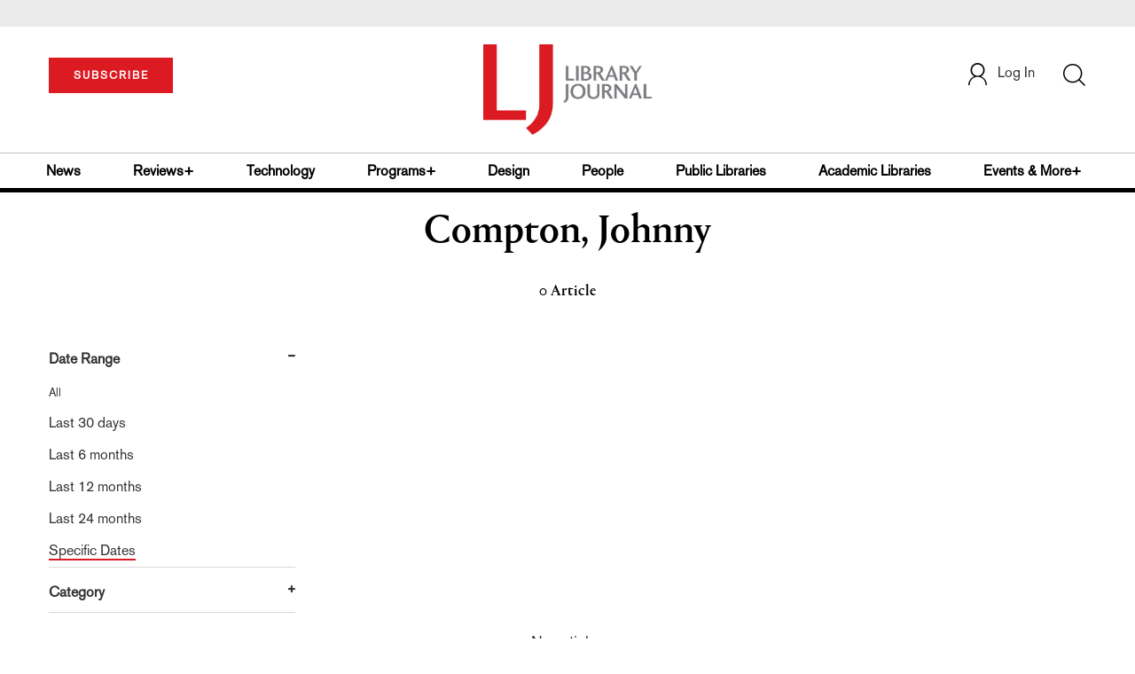

--- FILE ---
content_type: text/html;charset=UTF-8
request_url: https://www.libraryjournal.com/author?query=Compton%2C%20Johnny&category=article
body_size: 94522
content:



<!DOCTYPE html PUBLIC "-//W3C//DTD XHTML 1.0 Transitional//EN" "http://www.w3.org/TR/xhtml1/DTD/xhtml1-transitional.dtd">
<html xmlns="http://www.w3.org/1999/xhtml">
<head>
<!-- jQuery library -->
<script src="https://ajax.googleapis.com/ajax/libs/jquery/3.3.1/jquery.min.js"></script>
<script src="https://cdnjs.cloudflare.com/ajax/libs/jquery-cookie/1.4.1/jquery.cookie.min.js"></script>


<script src="//cdn.blueconic.net/mediasource.js"></script>

<title>Library Journal</title>
<meta name="keywords" content="Library Journal Junior Library Guild, jlg, library, librarian, books, collection development, reading categories, reading levels." />
<meta http-equiv="Content-Type" content="text/html; charset=utf-8" />
<meta name="viewport" content="width=device-width, initial-scale=1.0, maximum-scale=1.0, user-scalable=no">


<!-- Latest compiled and minified CSS -->
<link rel="stylesheet" type="text/css" href="/webfiles/1768571169315/css/bootstrap3.3.7.min.css"/>
<!-- <link rel="stylesheet" href="https://maxcdn.bootstrapcdn.com/bootstrap/3.3.7/css/bootstrap.min.css"> -->

<!-- Jquery pluging for Pagination -->
<script src="/webfiles/1768571169315/js/jquery.simplePagination.js" type="text/javascript"></script>
<!-- <script type="text/javascript" src="path_to/jquery.simplePagination.js"></script> -->

<!-- Latest compiled JavaScript -->
<script src="/webfiles/1768571169315/js/bootstrap3.3.7.min.js" type="text/javascript"></script>
<!-- <script src="https://maxcdn.bootstrapcdn.com/bootstrap/3.3.7/js/bootstrap.min.js"></script> -->

<!-- ReCAPTCHA plugin -->
<script src='https://www.google.com/recaptcha/api.js'></script>

<!-- fa fa Icons -->
<!-- <link rel="stylesheet" href="https://cdnjs.cloudflare.com/ajax/libs/font-awesome/4.7.0/css/font-awesome.min.css"> -->

<link href='https://fonts.googleapis.com/css?family=Open+Sans:400,300,600,700' rel='stylesheet' type='text/css'>
<link href='https://fonts.googleapis.com/css?family=Montserrat:400,700' rel='stylesheet' type='text/css'>
<!-- <link href="http://lj.libraryjournal.com/wp-content/themes/news/images/favicon.ico" rel="Shortcut Icon" type="image/x-icon" /> -->

<link href="/webfiles/1768571169315/images/LJ_logo.ico" rel="Shortcut Icon" type="image/x-icon" />

<!-- <link rel="stylesheet" type="text/css" href="/webfiles/1768571169315/css/header.css"/> -->
<link rel="stylesheet" type="text/css" href="/webfiles/1768571169315/css/font-awesome.css"/>
<link rel="stylesheet" type="text/css" href="/webfiles/1768571169315/css/style.css"/>
<link rel="stylesheet" type="text/css" href="/webfiles/1768571169315/css/movers.css"/>
<link rel="stylesheet" type="text/css" href="/webfiles/1768571169315/css/subscription.css"/>

<script src="/webfiles/1768571169315/js/swiper.min.js" type="text/javascript"></script>
<link rel="stylesheet" type="text/css" href="/webfiles/1768571169315/css/swiper.min.css"/>

<link rel="canonical" href="https://www.libraryjournal.com/author"/>


<script>
function myFunction() {
var x = document.getElementById("myTopnav");
if (x.className === "topnav") {
x.className += " responsive";
} else {
x.className = "topnav";
}
}
</script>
<script type="text/javascript">
var analyticsFileTypes = [''];
var analyticsSnippet = 'enabled';
var analyticsEventTracking = 'enabled';
</script>

 <!-- Global site tag (gtag.js) - Google Analytics -->

<!-- Google Tag Manager -->
<script>(function(w,d,s,l,i){w[l]=w[l]||[];w[l].push({'gtm.start':
new Date().getTime(),event:'gtm.js'});var f=d.getElementsByTagName(s)[0],
j=d.createElement(s),dl=l!='dataLayer'?'&l='+l:'';j.async=true;j.src=
'https://www.googletagmanager.com/gtm.js?id='+i+dl;f.parentNode.insertBefore(j,f);
})(window,document,'script','dataLayer','GTM-KKLCXJW');</script>
<!-- End Google Tag Manager -->
<script type="text/javascript">
function divSwap(div1,div2)
{
d1 = document.getElementById(div1);
d2 = document.getElementById(div2);
if( d2.style.display == "none" )
{
d1.style.display = "none";
d2.style.display = "block";
}
else
{
d1.style.display = "block";
d2.style.display = "none";
}
}

</script>

<script async="async" src="https://www.googletagservices.com/tag/js/gpt.js">
</script>

<script type='text/javascript'>
var googletag = googletag || {};
googletag.cmd = googletag.cmd || [];
</script>

<script type='text/javascript'>

   var networkCode = 3245306;
   var adUnit = 'lj';
   var slotName = "/" + networkCode + "/" + adUnit;
   function breakpointval(){
       var width = window.innerWidth;
       if(width<768){
           return "mobile";
       }else if(width<993){
           return "tablet";
       }else if(width>992){
           return "desktop";
       }
   }
   function customerName() {
    if ($.cookie('customerToken') != undefined) {
        var customerDetails = JSON.parse($.cookie('customerData'));
        return customerDetails.firstname;
    }
   }
   var breakpoint = breakpointval();
   var loggedin =(customerName())?"yes":"no";
 googletag.cmd.push(function() {
  var topMapping = googletag.sizeMapping().
      addSize([768, 0], [728, 90]).
      addSize([0, 0], [300, 50]).
      build();
  googletag.defineSlot(slotName, [[728, 90], [300, 50]], 'header_tag_desktop')
   .defineSizeMapping(topMapping)
   .addService(googletag.pubads())
   .setTargeting("pos", "top");
    googletag.pubads().setTargeting("breakpoint",breakpoint);
    googletag.pubads().setTargeting("loggedin",loggedin);
    googletag.pubads().enableSingleRequest();
    googletag.pubads().collapseEmptyDivs();
    googletag.pubads().enableLazyLoad();
    googletag.enableServices();
   });
</script>



<script>
function userName() {
    if ($.cookie('customerToken') != undefined) {
        var customerDetails = JSON.parse($.cookie('customerData'));
        if(customerDetails.firstname == "LJ")
            return "Free User";
        else
            return "loggedin"
    }
   }
var usertyp =(userName())?userName():"NotLogged";

window.dataLayer = window.dataLayer || [];
window.dataLayer.push({
    'dimensions':{

      'category': theme,
      'user type': usertyp
    }
});
</script>
<script>/*<![CDATA[*/(function(w,a,b,d,s){w[a]=w[a]||{};w[a][b]=w[a][b]||{q:[],track:function(r,e,t){this.q.push({r:r,e:e,t:t||+new Date});}};var e=d.createElement(s);var f=d.getElementsByTagName(s)[0];e.async=1;e.src='//mediasource.actonservice.com/cdnr/63/acton/bn/tracker/10574';f.parentNode.insertBefore(e,f);})(window,'ActOn','Beacon',document,'script');ActOn.Beacon.track();/*]]>*/</script>

<meta name="google-site-verification" content="GINpffHmAfZPGwpGyHSIt6k2Eeg8Hk44abcaPHa4FsI" />
<meta name="facebook-domain-verification" content="894j6361r0x0qu1ys4g936p4766o10" />
</head>

<body>

<!-- Google Tag Manager (noscript) -->
<noscript><iframe src="https://www.googletagmanager.com/ns.html?id=GTM-KKLCXJW"
height="0" width="0" style="display:none;visibility:hidden"></iframe></noscript>
<!-- End Google Tag Manager (noscript) -->

	<div class="col-md-12 pl_0 pr_0">
    <a name="top"></a>
		<div id="advertisement" class="advertisement adv-top bg-gray col-md-12 col-sm-12 col-xs-12 float-left hidden-print">
			<div id="header_tag_desktop">
                <script type='text/javascript'>
                    googletag.cmd.push(function() { googletag.display('header_tag_desktop'); });
                </script>

			</div>
		</div>
<!-- new header design in desktop view -->
<script src="/webfiles/1768571169315/js/header.js" type="text/javascript"></script>
<script type="text/javascript" id="hs-script-loader" async defer src="//js.hs-scripts.com/20468848.js"></script>
<script defer="" src="https://cdnjs.cloudflare.com/ajax/libs/imask/3.4.0/imask.min.js"></script>


<!-- IP Popup Start -->
<div class="modal fade" id="myModal" tabindex="-1" role="dialog" data-keyboard="false" aria-labelledby="exampleModalCenterTitle" aria-hidden="true">
  <div class="modal-dialog modal-dialog-centered" role="document">
    <div class="ip-met-pop-cont modal-content">
      <div class="modal-body">
        <button onclick="closeClick()" type="button" class="close" data-dismiss="modal" aria-label="Close">
          <span style="font-size:25px;" aria-hidden="true">&times;</span>
        </button>
        <h3 class="ip-met-pop-h3"></h3>
        <div class="ip-met-pop-anc-link-cont">
          <button onclick="loginClick()" type="button" class="ip-met-pop-anc-link">Login</button>
          <button onclick="closeClick()" type="button" class="ip-met-pop-anc-link" data-dismiss="modal">No thanks, take me to the website.</button>
        </div>
     </div>
    </div>
  </div>
</div>
<!-- IP Popup End -->

<!-- Login Access Popup Start -->
<div class="modal fade" id="loginConfirmModal" tabindex="-1" role="dialog" data-keyboard="false" aria-labelledby="exampleModalCenterTitle" aria-hidden="true">
  <div class="modal-dialog modal-dialog-centered" role="document">
    <div class="login-met-pop-cont modal-content">
      <div class="modal-body">
        <button onclick="procedToLoginClose()" type="button" class="close" data-dismiss="modal" aria-label="Close">
          <span style="font-size:25px;" aria-hidden="true">&times;</span>
        </button>
        <h3 class="login-met-pop-h3-header">You have exceeded your limit for simultaneous device logins.</h3>
        <h3 class="login-met-pop-h3">Your current subscription allows you to be actively logged in on up to three (3) devices simultaneously. Click on continue below to log out of other sessions and log in on this device.</h3>
        <div class="ip-met-pop-anc-link-cont">
          <button id="proced-to-login" type="button" class="ip-met-pop-anc-link" onclick="procedToLoginClick()" data-dismiss="modal">Continue</button>
          <button type="button" class="ip-met-pop-anc-link" data-dismiss="modal" onclick="procedToLoginClose()">Cancel</button>
        </div>
     </div>
    </div>
  </div>
</div>
<!-- Login Access Popup End -->

<!-- Gift Subscription Popup Start -->
<div class="modal fade" id="myGiftModal" tabindex="-1" role="dialog" data-keyboard="false" aria-labelledby="exampleModalCenterTitle" aria-hidden="true">
  <div class="modal-dialog modal-dialog-centered" role="document">
    <div class="gift-met-pop-cont modal-content">
      <div class="modal-body">
        <button onclick="giftPopupCloseClick()" type="button" class="close" data-dismiss="modal" aria-label="Close">
          <span style="font-size:25px;" aria-hidden="true">&times;</span>
        </button>
        <h3 id="gift-met-pop-h3" class="gift-met-pop-h3"></h3>
        <div class="gift-met-pop-anc-link-cont">
          <button onclick="giftPopupOKClick()" type="button" class="gift-met-pop-anc-link">OK</button>
        </div>
        <div class="display-none" id="gift-loader-space"><i class="fa fa-spinner fa-spin red" style="font-size:38px;margin-left: 45%;"></i></div>
     </div>
    </div>
  </div>
</div>
<!-- Gift Subscription Popup End -->

<div id="header" class="header container-fluid col-md-12 col-sm-12 col-xs-12 float-left pl_0 pr_0 hidden-xs">
  <div id="header-banner-multi-sub" class="header-banner-multi-sub"></div>
  <nav class="navbar navbar-default container mb_0">
    <div class="col-md-12 col-sm-12 col-xs-12 p_0">
      <div class="navbar-header col-md-3 col-sm-3 col-xs-12 mb_15 p_0">
        <a href="/page/subscribe"><button id="subscribe-btn"
            class="btn btn-subscribe btn-red navbar-btn subscribe-btn-size" style="width:140px;">SUBSCRIBE</button><a>
            <div id="open-url-btn" class="topic-type mb_10" style="display:none; margin-top:40px">
              <!--<a class="theme-link fs_13" style="cursor: pointer">ACCESS DIGITIZED EDITION</a>-->
              <a id="digitized" class="theme-link fs_13" style="cursor: pointer">ACCESS DIGITIZED EDITION</a>
            </div>
            <div id="emags_link" class="topic-type mb_10" style="display:none; margin-top:40px">
              <a id="emags_link_click" class="theme-link fs_13" style="cursor: pointer">ACCESS DIGITIZED EDITION</a>
          </div>
      </div>
      <div class="col-md-6 col-sm-6 col-xs-12 text-align-center">
        <a id="homeId" onclick="readUrlCategory('home','homeId','home')" ;>
          <img class="LJ-image pointer" src="/webfiles/1768571169315/images/LJ.jpg" alt="L J image" />
        </a>
      </div>
      <ul class="nav navbar-nav navbar-right col-md-3 col-sm-3 col-xs-12 mt_20">
        <!-- <li class="pull-right mt_5 tab-mt-20">
            <a class="tab-no-padding" href="/page/shopping-cart-page">
              <div id="cart">
                <img class="tab-w20" src="/webfiles/1768571169315/images/shopping-cart.png"/>
              </div>
              <span id="itemCount">0</span>
            </a>
          </li> -->
        <li class="pull-right mt_20 ml_30 search-bar">
          <a href="" class="search-icon p_0 tab-ml-10" data-toggle="collapse">
            <img id="btn" class="tab-w20" src="/webfiles/1768571169315/images/search.png" />
            <div id="idd" class="display-none"></div>
          </a>
        </li>
        <li id="usertempDetail" class="pull-right mt_20 ellipsis-user-name dropdown-hover display-none">
          <div class="usertempDetail pointer ml_20 tab-no-margin fs_16 tab-fs-14 customer-id">Free Access Account</div>
          <!-- After logged in user account nav popup-->
          <ul id="account-popup" class="dropdown-menu account-nav border-none">
            <li><a class="mb_10 mt_10 pointer" onclick="deleteAllCookies('/page/home')">Logout</a></li>
          </ul>
        </li>
        <li id="userDetail" class="pull-right mt_20 ellipsis-user-name dropdown">
          <div id="mydiv" class="userDetail pointer ml_20 tab-no-margin fs_16 tab-fs-14">
              <a href="/page/login" class="p_0 fs_16 dropdown-toggle" role="button" aria-expanded="false">
          <img class="mr_10" src="/webfiles/1768571169315/images/user.png" />Log In</a> 

            </div>
          <!-- After logged in user account nav popup-->
          <ul id="account-popup" class="dropdown-menu account-nav border-none">
            <li><a class="mb_10 mt_10" href="/page/account-dashboard?id=ms" id="ms">My Subscriptions</a></li>
            <!-- <li><a class="mb_10 mt_10"href="/page/account-dashboard?id=ml" id="ml">My Library</a></li> -->
            <li><a class="mb_10 mt_10" href="/page/account-dashboard?id=mz" id="mz">My Library</a></li>
            <li><a class="mb_10 mt_10" href="/page/account-dashboard?id=mp" id="mp">My Profile</a></li>
            <li><a class="mb_10 mt_10 display-none" href="/page/account-dashboard?id=mi" id="mi">Manage Institution</a>
            </li>
            <li><a class="mb_10 mt_10 pointer" onclick="deleteAllCookies('/page/home')">Logout</a></li>
          </ul> <!-- End After logged in user account nav popup -->

          <!-- Before log in user account nav popup -->
          <ul id="reg-popup" class="dropdown-menu dropdown-menu-login pb_20" role="menu">
            <li>
              <div class="registration">
                <div class="col-md-12 col-xs-12 p_0">
                  <form class="registration-form" id="login-form1" method="post" data-toggle="validator">

                    <div class="col-md-12 text-align-center pl_0 pr_0 pt_0">
                      <div class="highlight error-color display-none" id="login-error1">Invalid email or password. Try
                        again.</div>
                    </div>

                    <div class="col-md-12 form-group required mb_0 pl_20 pr_20">
                      <label class="control-label">Email</label>
                      <input class="" type="email" id="loginEmail1" name="loginEmail" placeholder="Email" required>
                    </div>

                    <div class="col-md-12 form-group required mb_0 pl_20 pr_20">
                      <label class="control-label">Password</label>
                      <input type="password" id="loginPassword1" name="loginPassword" placeholder="Password" required>
                    </div>

                    <div class="col-md-12 form-group required mb_0 pl_20 pr_20 text-align-center"
                      id="headerDropdownLoginLoader">

                    </div>

                    <div class="col-md-12 text-align-center pl_20 pr_20">
                      Forgot <a class="border-bottom-red text-decoration-none" href="/page/forgot-pass">password</a>?
                    </div>

                    <div class="col-md-12 align-center pl_20 pr_20">
                      <button type="submit" class="btn btn-default-red bold akzidenz-grotesk-regular"
                        id="headerDropdownLoginButton">LOG IN</button>
                    </div>

                    <div class="col-md-12 text-align-center align-center pl_20 pr_20 pb_0 fs_13">
                      Don't have a Library Journal Account?
                    </div>

                    <div class="col-md-12 text-align-center align-center pl_20 pr_20 pt_0">
                      <a class="border-bottom-red text-decoration-none" href="/page/register">Register Now</a>
                    </div>

                  </form>
                </div>
              </div>
            </li>
          </ul>
          <!-- End Before log in user account nav popup -->
        </li>
      </ul>
    </div><!-- end col-md-12 col-sm-12 col-xs-12 -->
  </nav>

  <div class="hr_division_grey_light mb_0"></div>
  <div class="topic-navigation">
    <nav class="navbar-default mb_0 container">
      <ul class="nav navbar-nav full-width pull-left header-section">
        <li class="pl_0 nml-8">
          <a id="newsId" class="pl_0" onclick="readUrlCategory('news','newsId','News')" ;>News</a>
        </li>
        <li>
          <a id="reviewsId" onclick="readUrlCategory('reviews','reviewsId','Reviews')" ;>Reviews+</a>
        </li>
        <li>
          <a id="technologyId" onclick="readUrlCategory('technology','technologyId','Technology')" ;>Technology</a>
        </li>
        <li>
          <a id="programsId" onclick="readUrlCategory('programs+','programsId','Programs+')" ;>Programs+</a>
        </li>
        <li>
          <a id="designId" onclick="readUrlCategory('design','designId','Design')" ;>Design</a>
        </li>
        <li>
          <a id="peopleId" onclick="readUrlCategory('people','peopleId','People')" ;>People</a>
        </li>
        <li>
          <a id="publicLibrariesId" onclick="readUrlCategory('publiclibraries','publicLibrariesId','Public Libraries')"
            ;>Public Libraries</a>
        </li>
        <li>
          <a id="academicId" onclick="readUrlCategory('academiclibraries','academicId','Academic Libraries')" ;>Academic
            Libraries</a>
        </li>
        <li class="pr_0">
          <a id="moreId" class="pr_0">Events & More+</a>
          <ul class="dropdownlist">
            <li><a id="eventId" onclick="readUrlCategory('events','eventId','Events')" ;>Events</a></li>
            <li><a id="onlineCourseId" onclick="readUrlCategory('events?eventtype=eventHome','onlineCourseId','OnlineCourse')" ;>Online Courses</a></li>
               <li><a href="https://librarieslead.libraryjournal.com">Libraries Lead Podcast</a></li>
            <li><a id="leadershipId" onclick="readUrlCategory('leadership','leadershipId','Leadership')"
                ;>Leadership</a></li>
            <li><a id="advocacyId" onclick="readUrlCategory('advocacy','advocacyId','Advocacy')" ;>Advocacy</a></li>
            <li><a id="researchId" onclick="readUrlCategory('research','researchId','Research')" ;>Research</a></li>
            <li><a id="opinionId" onclick="readUrlCategory('opinion','opinionId','Opinion')" ;>Opinion</a></li>
            <li><a id="infoDocketId" onclick="readUrlCategory('infoDOCKET','infoDocketId','infoDOCKET')"
                ;>infoDOCKET</a></li>
            <li><a href="http://jobs.libraryjournal.com/" target="_blank">Job Zone</a></li>
          </ul>
        </li>
      </ul>
    </nav>
  </div>
  <div class="hr_division mt_0 mb_0"></div>
    <form method="get" action="https://www.libraryjournal.com/search" class="collapse search-form full-width">
      <div class="container-fluid p_0">
        <div class="p_0 search-bar-container col-md-12 col-sm-12">
          <div id="imaginary_container" class="col-md-offset-2 col-md-8 col-sm-12 mt_30">
            <div class="input-group stylish-input-group input-append">
              <input type="text" name="query" class="form-control search-box" placeholder="Search" autofocus>
              <span class="input-group-addon">
                <button type="submit">
                  <span class="glyphicon glyphicon-search"></span>
                </button>
              </span>
            </div>
          </div>
        </div>
      </div>
    </form>
</div>

<!-- new header design in mobile view -->
<div id="header-mobile" class="header container-fluid col-md-12 col-sm-12 col-xs-12 float-left visible-xs">
  <nav class="navbar navbar-default container mb_0">
    <!-- Brand and toggle get grouped for better mobile display -->
    <div class="container">
      <div class="navbar-header">
        <a id="sub-btn-mobi" href="/page/subscribe"><button class="btn btn-subscribe btn-red navbar-btn">SUBSCRIBE</button></a>
        <button id="ChangeToggle" type="button" class="navbar-toggle" data-toggle="collapse"
          data-target="#navbarCollapse">
          <img id="navbar-hamburger" class="lines pt_0" src="/webfiles/1768571169315/images/menu.png" />
          <img id="navbar-close" class="cross pt_0 hidden" src="/webfiles/1768571169315/images/cross.png" />
        </button>
        <a id="mobileHomeId" onclick="readUrlCategory('home','mobileHomeId','home')" ;>
          <img class="LJ-image pointer" src="/webfiles/1768571169315/images/mob_LJ.png" alt="L J image" />
        </a>
        <a href="#" class="p_0 pull-right" data-toggle="collapse" data-target=".login-user">
          <img class="userLines" src="/webfiles/1768571169315/images/user.png" />
        </a>
        <div class="collapse login-user">
          <div id="userDetail" class="mt_20 mb_20 dropdown">
            <div class="userDetail pointer ml_15 mb_10">
              <a href="/page/login" class="p_0 fs_16 dropdown-toggle" role="button" aria-expanded="false">Log In</a>
            </div>
            <!-- After logged in user account nav popup-->
            <div class="display-none" id="mobileViewAccountList">
              <ul class="display-none nav navbar-nav full-width pull-left no-margin">
                <li><a href="/page/account-dashboard?id=ms" id="ms">My Subscriptions</a></li>
                <li><a href="/page/account-dashboard?id=ml" id="ml">My Library</a></li>
                <!-- <li><a href="#">My Saved Articles</a></li> -->
                <li><a href="/page/account-dashboard?id=mp" id="mp">My Profile</a></li>
                <li><a href="/page/account-dashboard?id=mi" id="mi" class="display-none">Manage Institutions</a></li>
                <li><a class="pointer" onclick="deleteAllCookies('/page/home')">Logout</a></li>
              </ul>
            </div>
            <!-- End After logged in user account nav popup -->
          </div>
        </div>
      </div>
      <div class="topic-type mb_10 text-center">
        <!--<a class="theme-link fs_13" href="https://store.emags.com/libraryjournal_free" target="_blank">ACCESS DIGITIZED EDITION</a>-->
        <a id="digitized-mobi open-url-btn-mobi" class="theme-link fs_13" style="cursor: pointer; display:none;">ACCESS DIGITIZED EDITION</a>
      </div>
      <!-- Collect the nav links, forms, and other content for toggling -->
      <div class="collapse navbar-collapse" id="navbarCollapse">
          <form method="get" action="https://www.libraryjournal.com/search" class="search-input" id="demo-2">
            <div id="imaginary_container">
              <div class="input-group stylish-input-group input-append">
                <input type="text" name="query" class="form-control search-box" placeholder="Search">
                <span class="input-group-addon">
                  <button type="submit">
                    <span class="glyphicon glyphicon-search"></span>
                  </button>
                </span>
              </div>
            </div>
          </form>
          <ul class="nav navbar-nav mt_70">
            <li>
              <a id="mobNewsId" class="bold" onclick="readUrlCategory('news','mobNewsId','News')" ;>News</a>
              <div class="col-xs-12 mb_10">
                <div class="col-xs-6 p_0">
                  <p><a href="/section/news/archivespreservation">Archives & Preservation</a></p>
                  <p><a href="/section/news/awards">Awards</a></p>
                  <p><a href="/section/news/booknews">Book News</a></p>
                  <p><a href="/section/news/budgetsfunding">Budgets & Funding</a></p>
                  <p id="newsMoreToggle">More</p>
                  <ul id="newsMoreToggleUl" class="display-none list-unstyled">
                    <li class="mb_10"><a href="/section/news/innovation">Innovation</a></li>
                    <li class="mb_10"><a href="/section/news/lis">LIS</a></li>
                    <li class="mb_10"><a href="/section/news/management">Management</a></li>
                    <li class="mb_10"><a href="/section/news/marketing">Marketing</a></li>
                  </ul>
                </div>
                <div class="col-xs-6 pr_0 pl_10">
                  <p><a href="/section/news/buildings">Buildings</a></p>
                  <p><a href="/section/news/conferencecoverage">Conference Coverage</a></p>
                  <p><a href="/section/news/impacts">Impacts</a></p>
                  <p><a href="/section/news/industrynews">Industry News</a></p>

                </div>
                <div class="hr_division_grey_light"></div>
              </div>
            </li>
            <li>
              <a id="mobReviewsId" class="bold" onclick="readUrlCategory('reviews','mobReviewsId','Reviews')"
                ;>Reviews+</a>
              <div class="col-xs-12 mb_10">
                <div class="col-xs-6 p_0">
                  <p><a href="/section/reviews/awards">Awards</a></p>
                  <p><a href="/section/reviews/bestof">Best of</a></p>
                  <p><a href="/section/reviews/booknews">Book News</a></p>
                  <p><a href="/section/reviews/booklists">Booklists</a></p>
                  <p id="reviewMoreToggle">More</p>
                  <ul id="reviewMoreToggleUl" class="display-none list-unstyled">
                    <li class="mb_10"><a href="/section/reviews/readersadvisory">Readers' Advisory</a></li>
                    <li class="mb_10"><a href="/section/reviews/reference">Reference</a></li>
                  </ul>
                </div>
                <div class="col-xs-6 pr_0 pl_10">
                  <p><a href="/section/reviews/collectionmanagement">Collection Management</a></p>
                  <p><a href="/section/reviews/fiction">Fiction</a></p>
                  <p><a href="/section/reviews/media">Media</a></p>
                  <p><a href="/section/reviews/nonfiction">Nonfiction</a></p>
                </div>
                <div class="hr_division_grey_light"></div>
              </div>
            </li>
            <li>
              <a id="mobTechnologyId" class="bold"
                onclick="readUrlCategory('technology','mobTechnologyId','Technology')" ;>Technology</a>
              <div class="col-xs-12 mb_10">
                <div class="col-xs-6 p_0">
                  <p><a href="/section/technology/archivespreservation">Archives & Preservation</a></p>
                  <p><a href="/section/technology/awards">Awards</a></p>
                  <p><a href="/section/technology/budgetsfunding">Budgets & Funding</a></p>
                  <p><a href="/section/technology/buildings">Buildings</a></p>
                  <p id="technologyMoreToggle">More</p>
                  <ul id="technologyMoreToggleUl" class="display-none list-unstyled">
                    <li class="mb_10"><a href="/section/technology/management">Management</a></li>
                    <li class="mb_10"><a href="/section/technology/marketing">Marketing</a></li>
                    <li class="mb_10"><a href="/section/technology/readersadvisory">Readers' Advisory</a></li>
                  </ul>
                </div>
                <div class="col-xs-6 pr_0 pl_10">
                  <p><a href="/section/technology/impacts">Impacts</a></p>
                  <p><a href="/section/technology/industrynews">Industry News</a></p>
                  <p><a href="/section/technology/innovation">Innovation</a></p>
                  <p><a href="/section/technology/lis">LIS</a></p>
                </div>
                <div class="hr_division_grey_light"></div>
              </div>
            </li>
            <li>
              <a id="mobProgramsId" class="bold" onclick="readUrlCategory('programs+','mobProgramsId','Programs+')"
                ;>Programs+</a>
              <div class="col-xs-12 mb_10">
                <div class="col-xs-6 p_0">
                  <p><a href="/section/programs+/archivespreservation">Archives & Preservation</a></p>
                  <p><a href="/section/programs+/awards">Awards</a></p>
                  <p><a href="/section/programs+/collectionmanagement">Collection Management</a></p>
                  <p><a href="/section/programs+/impacts">Impacts</a></p>
                  <p id="programsMoreToggle">More</p>
                  <ul id="programsMoreToggleUl" class="display-none list-unstyled">
                    <li class="mb_10"><a href="/section/programs+/readersadvisory">Readers' Advisory</a></li>
                  </ul>
                </div>
                <div class="col-xs-6 pr_0 pl_10">
                  <p><a href="/section/programs+/innovation">Innovation</a></p>
                  <p><a href="/section/programs+/management">Management</a></p>
                  <p><a href="/section/programs+/marketing">Marketing</a></p>
                  <p><a href="/section/programs+/programming">Programming</a></p>
                </div>
                <div class="hr_division_grey_light"></div>
              </div>
            </li>
            <li>
              <a id="mobDesignId" class="bold" onclick="readUrlCategory('design','mobDesignId','Design')" ;>Design</a>
              <div class="col-xs-12 mb_10">
                <div class="col-xs-6 p_0">
                  <p><a href="/section/design/archivespreservation">Architecture & Buildings</a></p>
                  <p><a href="/section/design/awards">Awards</a></p>
                  <p><a href="/section/design/budgetsfunding">Budgets & Funding</a></p>
                  <p><a href="/section/design/buildings">Buildings</a></p>
                </div>
                <div class="col-xs-6 pr_0 pl_10">
                  <p><a href="/section/design/impacts">Impacts</a></p>
                  <p><a href="/section/design/innovation">Innovation</a></p>
                  <p><a href="/section/design/management">Management</a></p>
                </div>
                <div class="hr_division_grey_light"></div>
              </div>
            </li>
            <li>
              <a id="mobLeadershipId" class="bold"
                onclick="readUrlCategory('leadership','mobLeadershipId','Leadership')" ;>Leadership</a>
              <div class="col-xs-12 mb_10">
                <div class="col-xs-6 p_0">
                  <p><a href="/section/leadership/archivespreservation">Archives & Preservation</a></p>
                  <p><a href="/section/leadership/awards">Awards</a></p>
                  <p><a href="/section/leadership/budgetsfunding">Budgets & Funding</a></p>
                  <p><a href="/section/leadership/careers">Careers</a></p>
                  <p id="leadershipMoreToggle">More</p>
                  <ul id="leadershipMoreToggleUl" class="display-none list-unstyled">
                    <li class="mb_10"><a href="/section/leadership/management">Management</a></li>
                    <li class="mb_10"><a href="/section/leadership/marketing">Marketing</a></li>
                    <li class="mb_10"><a href="/section/leadership/readersadvisory">Readers' Advisory</a></li>
                  </ul>
                </div>
                <div class="col-xs-6 pr_0 pl_10">
                  <p><a href="/section/leadership/collectionmanagement">Collection Management</a></p>
                  <p><a href="/section/leadership/impacts">Impacts</a></p>
                  <p><a href="/section/leadership/innovation">Innovation</a></p>
                  <p><a href="/section/leadership/lis">LIS</a></p>
                </div>
                <div class="hr_division_grey_light"></div>
              </div>
            </li>
            <li>
              <a id="mobPeopleId" class="bold" onclick="readUrlCategory('people','mobPeopleId','People')" ;>People</a>
              <div class="col-xs-12 mb_10">
                <div class="col-xs-6 p_0">
                  <p><a href="/section/people/awards">Awards</a></p>
                  <p><a href="/section/people/careers">Careers</a></p>
                  <p><a href="/section/people/industrynews">Industry News</a></p>
                  <p><a href="/section/people/innovation">Innovation</a></p>
                </div>
                <div class="col-xs-6 pr_0 pl_10">
                  <p><a href="/section/people/lis">LIS</a></p>
                  <p><a href="/section/people/management">Management</a></p>
                  <p><a href="/section/people/marketing">Marketing</a></p>
                </div>
                <div class="hr_division_grey_light"></div>
              </div>
            </li>
            <li>
              <a id="mobpublicLibId" class="bold"
                onclick="readUrlCategory('publiclibraries','mobpublicLibId','Public Libraries')" ;>Public Libraries</a>
              <div class="col-xs-12 mb_10">
                <div class="hr_division_grey_light"></div>
              </div>
            </li>
            <li>
              <a id="mobAcademicId" class="bold"
                onclick="readUrlCategory('academiclibraries','mobAcademicId','Academic Libraries')" ;>Academic
                Libraries</a>
              <div class="col-xs-12 mb_10">
                <div class="hr_division_grey_light"></div>
              </div>
            </li>
            <li>
              <a id="mobAdvocacyId" class="bold" onclick="readUrlCategory('advocacy','mobAdvocacyId','Advocacy')"
                ;>Advocacy</a>
              <div class="col-xs-12 mb_10">
                <div class="col-xs-6 p_0">
                  <p><a href="?subpage=Advocacy,Awards">Awards</a></p>
                  <p><a href="?subpage=Advocacy,budgetsfunding">Budgets & Funding</a></p>
                  <p><a href="?subpage=Advocacy,Impacts">Impacts</a></p>
                </div>
                <div class="col-xs-6 pr_0 pl_10">
                  <p><a href="?subpage=Advocacy,Innovation">Innovation</a></p>
                  <p><a href="?subpage=Advocacy,Management">Management</a></p>
                  <p><a href="?subpage=Advocacy,Marketing">Marketing</a></p>
                </div>
                <div class="hr_division_grey_light"></div>
              </div>
            </li>
            <li class="pr_0">
              <a id="mobMoreId" class="bold">More</a>
              <div class="col-xs-12 mb_10">
                <div class="col-xs-6 p_0">
                  <p><a id="mobCovid19Id" onclick="readUrlCategory('covid19','mobCovid19Id','COVID19')" ;>COVID19</a>
                  </p>
                  <p><a id="mobResearchId" onclick="readUrlCategory('research','mobResearchId','Research')"
                      ;>Research</a></p>
                  <p><a id="mobopinionId" onclick="readUrlCategory('opinion','mobopinionId','Opinion')" ;>Opinion</a>
                  </p>
                  <p><a id="mobInfoDocketId" onclick="readUrlCategory('infoDOCKET','mobInfoDocketId','infoDOCKET')"
                      ;>infoDOCKET</a></p>
                  <p><a href="http://jobs.libraryjournal.com/" target="_blank">Job Zone</a></p>
                </div>
                <div class="hr_division_grey_light"></div>
              </div>
            </li>
            <li>
              <a id="mobeventPDId" class="bold" onclick="readUrlCategory('events','mobeventPDId','Events')" ;>Events &
                PD</a>
              <div class="col-xs-12 mb_10">
                <div class="col-xs-6 p_0">
                  <p><a href="/section/events?eventtype=inPersonEvents">Live Events</a></p>
                  <p><a href="/section/events?eventtype=virtualEvents">Virtual Events</a></p>
                </div>
                <div class="col-xs-6 pr_0">
                  <p><a href="/section/events?eventtype=onlineCourses">Online Courses</a></p>
                  <p><a href="/section/events?eventtype=webcasts">Webcasts</a></p>
                </div>
                <div class="hr_division_grey_light"></div>
              </div>
            </li>
            <!-- <li>
									<a id="mobCommunityId" class="bold" onclick="">Community</a>
                  <div class="col-xs-12 mb_10">
                    <div class="col-xs-6 p_0">
                        <p><a href="">Forums</a></p>
                        <p><a href="">Resources</a></p>
                    </div>
                    <div class="col-xs-6 pr_0">
                      <p><a href="">Member Benefits</a></p>
                    </div>
                    <div class="hr_division_grey_light"></div>
                  </div>
                </li> -->
            <li>
              <a id="mobAboutId" class="bold" href="/page/About-Us">About LJ</a>
              <div class="col-xs-12 mb_10">
                <div class="col-xs-6 p_0">
                  <p><a href="http://www.mediasourceinc.com/">LJ Projects</a></p>
                  <p><a href="https://self-e.libraryjournal.com/">Self-Published Books</a></p>
                </div>
                <div class="col-xs-6 pr_0">
                  <p><a href="/page/Data-Privacy">Privacy Policy</a></p>
                </div>
                <div class="hr_division_grey_light"></div>
              </div>
            </li>
            <li>
              <a id="mobGetTouchId" class="bold" onclick="">Get in Touch</a>
              <div class="col-xs-12 mb_10">
                <div class="col-xs-6 p_0">
                  <p><a href="/page/subscribe">Subscriber Services</a></p>
                </div>
                <div class="col-xs-6 pr_0">
                  <p><a href="/page/Contact-Us">Contact Us</a></p>
                </div>
                <div class="hr_division_grey_light"></div>
              </div>
            </li>
            <li>
              <div class="col-xs-12 mb_10 text-align-center bold fs_18">
                888-282-5852
              </div>
            </li>
          </ul>
      </div>
    </div>
  </nav>
</div>


<script type="text/javascript">
  var btn = $('#btn');
  var idd = $('#idd');
  var click = $('#open-url-btn');

  if ($.cookie('customerData') != undefined) {
    var cdata = JSON.parse($.cookie('customerData'));
    var group_id = cdata.group_id;
    if (group_id == 4) {
      //$('.topic-navigation').css("display","none");
      $("#userDetail").css("display", "none");
      $("#usertempDetail").removeClass('display-none');
    }
  }

  btn.click(function () {
    idd.toggle(100, function () {
      // change the button text according to the state of the "#idd"
      if (idd.hasClass('display-none')) {
        btn.attr('src', "/webfiles/1768571169315/images/cross.png");
        $('.search-box').focus();
        idd.removeClass('display-none');
      } else {
        btn.attr('src', "/webfiles/1768571169315/images/search.png");
        idd.addClass('display-none');
      }
    });

  });

  //  click.click(function() {
  //    if ($.cookie('customerData') != undefined) {
  //      var Url = APIBaseUrl + "customer/getEmagsLink/" + JSON.parse($.cookie('customerData')).email;
  //var Url = APIBaseUrl + "customer/getImpelsysLink/" + "ajey.s@quantilus.com"
  //      $.ajax({
  //        url: Url,
  //        type: 'GET',
  //        contentType: 'application/json',
  //        success: function(data, textStatus) {
  //          const obj = JSON.parse(data)
  //          if(obj['success'] == 1){
  //            window.open(obj['url']);
  //          }
  //        },
  //        error: function(request, textStatus, errorThrown) {
  //document.getElementById("saveProfileId").innerHTML = '<div onclick="myProfileSave()" class="btn btn-default-red full-width bold akzidenz-grotesk-regular" >SAVE</div>';
  //        }
  //      });
  //    }
  //  });

  $("#newsMoreToggle").click(function () {
    if ($("#newsMoreToggleUl").hasClass('display-none')) {
      $("#newsMoreToggleUl").removeClass('display-none');
    } else {
      $("#newsMoreToggleUl").addClass('display-none');
    }
  });
  $("#reviewMoreToggle").click(function () {
    if ($("#reviewMoreToggleUl").hasClass('display-none')) {
      $("#reviewMoreToggleUl").removeClass('display-none');
    } else {
      $("#reviewMoreToggleUl").addClass('display-none');
    }
  });
  $("#technologyMoreToggle").click(function () {
    if ($("#technologyMoreToggleUl").hasClass('display-none')) {
      $("#technologyMoreToggleUl").removeClass('display-none');
    } else {
      $("#technologyMoreToggleUl").addClass('display-none');
    }
  });
  $("#programsMoreToggle").click(function () {
    if ($("#programsMoreToggleUl").hasClass('display-none')) {
      $("#programsMoreToggleUl").removeClass('display-none');
    } else {
      $("#programsMoreToggleUl").addClass('display-none');
    }
  });
  $("#leadershipMoreToggle").click(function () {
    if ($("#leadershipMoreToggleUl").hasClass('display-none')) {
      $("#leadershipMoreToggleUl").removeClass('display-none');
    } else {
      $("#leadershipMoreToggleUl").addClass('display-none');
    }
  });
</script>
    <div class="container">

<script src="/webfiles/1768571169315/js/searchFilter.js" type="text/javascript"></script>
<link rel="stylesheet" href="//code.jquery.com/ui/1.12.1/themes/base/jquery-ui.css">
<script src="https://code.jquery.com/ui/1.12.1/jquery-ui.js"></script>
<div class="col-md-12 col-xs-12 page-headline text-align-center mt_20 portrait-medium">
  <h1 class="mb_0 mt_0" style="font-size:46px !important;">
    
      Compton, Johnny
      
    
   
  </h1>
   
  <!--  for '':  results -->



  <h4>0 Article</h4>

</div>

<div class="row">
  <div class="col-md-12">
    <!-- <form class="" method="get" id=""> -->
      
        <div class="filters col-md-3 col-sm-3 col-xs-12 pl_0">
           <button class="btn lj-btn-black navbar-btn hidden-md-up mb_30" id="mobileFilterBy">FILTER BY CATEGORY</button>

          <div id="filter">

            <div class="panel-group" id="accordion">


              <div class="full-width pull-left hidden-md-up" id="mobileFilterByClose" style="display: none;">
                <img class="cross pt_0 float-right" src="/webfiles/1768571169315/images/cross.png" style="width: 50px;">
              </div>

              <div class="panel panel-default">
                <div class="panel-heading pt_0">
                  <h4 class="panel-title filter-heading">
                    <a class="accordion-toggle" data-toggle="collapse" data-parent="#accordion" href="#releaseDate">
                      Date Range
                      <i class="fa fa-minus hidden-md-down"></i>
                      <i class="fa fa-caret-up hidden-md-up"></i>
                    </a>
                  </h4>
                </div>


                <div id="releaseDate" class="panel-collapse collapse in">
                  <div class="panel-body no-top-border" onclick="changeDateLinkClicked('last','all')"> <label for="allDates" ><span class="border-hover-red">All</span></label><input class="checked-radio" type="radio" name="" id="allDates" value=""> </div>
                  <div class="panel-body no-top-border" onclick="changeDateLinkClicked('last','1')"><span class="border-hover-red">Last 30 days</span></div>
                  <div class="panel-body no-top-border" onclick="changeDateLinkClicked('last','6')"><span class="border-hover-red">Last 6 months</span></div>
                  <div class="panel-body no-top-border" onclick="changeDateLinkClicked('last','12')"><span class="border-hover-red">Last 12 months</span></div>
                  <div class="panel-body no-top-border" onclick="changeDateLinkClicked('last','24')"><span class="border-hover-red">Last 24 months</span></div>
                  <div class="panel-body no-top-border" ><span id="specific-date" class="border-bottom-red" onclick="specificDateClicked(true)">Specific Dates</span></div>
                  <div class="panel-body no-top-border date-range display-none" id="specificDateClicked_box">
                    <p>From:</p>
                    <div class="col-md-12 pl_0">
                      <input autocomplete ="off" type="text" name="frompublishdate" value="" placeholder="Date" id="fromDatepickerSearch" onkeydown="return false">
                      <!-- <input class="mb_10" type="text" name="frompublishdate" value="" placeholder="MM" id="fromDatepicker" onkeydown="return false"> -->
                    </div>

                    <!-- <div class="col-md-4 pl_0">
                      <input class="mb_10" type="text" name="frompublishdate" value="" placeholder="DD" id="fromDatepicker" onkeydown="return false">
                    </div>
                    <div class="col-md-4 p_0">
                      <input class="mb_10" type="text" name="frompublishdate" value="" placeholder="YYYY" id="fromDatepicker" onkeydown="return false">
                    </div> -->
                    <p>To:</p>
                    <div class="col-md-12 pl_0">
                      <input autocomplete ="off" type="text" name="frompublishdate" value="" placeholder="Date" id="toDatepickerSearch" onkeydown="return false">
                      <!-- <input class="mb_10" type="text" name="frompublishdate" value="" placeholder="MM" id="fromDatepicker" onkeydown="return false"> -->
                    </div>
                    <div id="title" class="panel-collapse collapse in">
                      <div class="panel-body no-top-border specific-date">
                        <!-- <input type="text" name="search_result_tag" value="" placeholder="Search Tag" id="search_result_tag"> -->
                        <button class="btn btn-default-red resp-full-width full-width navbar-btn" id="searchDateRefineSearch" onclick="addToSearchQuery('date','true','fromDatepickerSearch','toDatepickerSearch')">REFINE SEARCH</button>
                      </div>
                    </div>

                </div>
              </div>
            </div>

              <div class="panel panel-default">
               <div class="panel-heading">
                 <h4 class="panel-title filter-heading">
                   <a class="accordion-toggle" data-toggle="collapse" data-parent="#accordion" href="#categoryId">
                     Category
                     <i class="fa fa-plus hidden-md-down"></i>
                     <i class="fa fa-caret-down hidden-md-up"></i>
                   </a>
                 </h4>
               </div>
               <div id ="categoryId" class="panel-collapse collapse">
                 <div class="panel-body no-top-border">
                   <!-- name="contentmedium" value="All" -->
                   <a href="https://www.libraryjournal.com/author?query=Compton%2C%20Johnny" id="linkCaegoryAll">
                     <div class="panel-body no-top-border" style="padding-bottom:0px !important"><span id="categoryAll" class="checked-radio">All</span>
                     </div>
                   </a>
                 </div>
                 <!-- added article only for category options in filter -->
                <div class="panel-body no-top-border">

                    <a href=https://www.libraryjournal.com/author?query=Compton%2C%20Johnny&category=article id="linkArticleCategory">
                      <span id = "categoryArticle">Articles Only</span>
                        <input id="article_category" type="hidden" name="category" value="article"/>
                    </a>
                </div>
                <div class="panel-body no-top-border">

                    <a href=https://www.libraryjournal.com/author?query=Compton%2C%20Johnny&category=review id="linkReviewCategory">
                      <span id = "categoryReview">Reviews Only</span>
                        <input id="review_category" type="hidden" name="category" value="article"/>
                    </a>
                 </div>
                </div>
               </div>


              <!-- New Format Search Start-->
              <div class="panel panel-default display-none">
                <div class="panel-heading">
                  <h4 class="panel-title filter-heading">
                    <a class="accordion-toggle" data-toggle="collapse" data-parent="#accordion" href="#reviewFormatId">
                      Format
                      <i class="fa fa-plus hidden-md-down"></i>
                      <i class="fa fa-caret-down hidden-md-up"></i>
                    </a>
                  </h4>

                </div>
                <div id="reviewFormatId" class="panel-collapse collapse">

                  <div class="panel-body no-top-border">
                    <input class="small-checkbox format-checkbox" type="checkbox" id="format_All"/>
                    <!-- name="contentmedium" value="All" -->
                    <label class="small-checkbox" for="format_All" onclick="generateContentMediumList('All')">All</label>
                  </div>
                  <div class="panel-body no-top-border">
                    <input class="small-checkbox format-checkbox" type="checkbox" id="format_Articles" />
                    <!-- name="contentmedium" value="Articles" -->
                    <label class="small-checkbox" for="format_Articles" onclick="generateContentMediumList('Articles')">Article Collection</label>
                  </div>
                  <div class="panel-body no-top-border">
                    <input class="small-checkbox format-checkbox" type="checkbox" id="format_Blogs" />
                    <!-- name="contentmedium" value="Blogs" -->
                    <label class="small-checkbox" for="format_Blogs" onclick="generateContentMediumList('Blogs')">Blogs</label>
                  </div>
                  <div class="panel-body no-top-border">
                    <input class="small-checkbox format-checkbox" type="checkbox" id="format_Columns" />
                    <!-- name="contentmedium" value="Columns" -->
                    <label class="small-checkbox" for="format_Columns" onclick="generateContentMediumList('Columns')">Columns</label>
                  </div>
                  <div class="panel-body no-top-border">
                    <input class="small-checkbox format-checkbox" type="checkbox" id="format_Downloads" />
                    <!-- name="contentmedium" value="Downloads" -->
                    <label class="small-checkbox" for="format_Downloads" onclick="generateContentMediumList('Downloads')">Downloads</label>
                  </div>
                  <div class="panel-body no-top-border">
                    <input class="small-checkbox format-checkbox" type="checkbox" id="format_Surveys" />
                    <!-- name="contentmedium" value="Surveys" -->
                    <label class="small-checkbox" for="format_Surveys" onclick="generateContentMediumList('Surveys')">Surveys</label>
                  </div>
                  <div class="panel-body no-top-border">
                    <input class="small-checkbox format-checkbox" type="checkbox" id="format_Videos" />
                    <!-- name="contentmedium" value="Videos" -->
                    <label class="small-checkbox" for="format_Videos" onclick="generateContentMediumList('Videos')">Videos</label>
                  </div>

                  <input type="hidden" name="contentmedium" value="All" id="contentmediumId">

                  <button class="tablinks btn btn-default-red full-width mt_10 mb_10" id="formateRefineSearch">REFINE SEARCH</button>
                </div>
              </div>

              </div>
          </div>
        </div>
        <div class="col-md-9 col-sm-9 col-xs-12">
          <!-- BEGIN Portlet PORTLET-->
        <div class="portlet mt_0">

                    <div class="portlet-body">
                      <div class="tab-content">
                        <!-- Start First section -->
                        <div class="tab-pane active" id="portlet_tab1">
                        </div>
                        <!-- End First section -->

                        <!-- Start Second section -->
                        <div class="tab-pane" id="portlet_tab2">

                        </div>
                        <!-- End Second section -->

                        <!-- Start Third section -->
                        <div class="tab-pane" id="portlet_tab3">

                        </div>
                        <!-- End Third section -->

                        <!-- Start Forth section -->
                        <div class="tab-pane" id="portlet_tab4">

                        </div>
                        <!-- End Forth section -->

                      </div>
                    </div>
              </div>

          </div>
      <input type="hidden" name="page_number" value="1">
    <!-- </form> -->
  </div>

    <div class="col-md-offset-1 col-md-10 col-sm-10 col-xs-12 text-align-center fs_18 akzidenz-grotesk-roman mb_30">
      No articles
    </div>

</div>
</div>

          <script>
  (function() {
    const currentUrl = window.location.href;
    if (currentUrl.includes("/page/home?subpage=reviews")) {
      window.location.replace("https://www.libraryjournal.com/section/reviews");
    }
  })();
</script>

<script>
  if (window.location.pathname === "/page/home") {
    window.location.replace("/");
  }
</script>

<script>
document.addEventListener("DOMContentLoaded", function () {
  if (window.location.pathname.includes("/page/home")) {
    // Show loader
    document.body.innerHTML = '<div id="loader" style="text-align:center;padding:40px;font-family:sans-serif;"></div>';

    // Fetch homepage HTML
    fetch(window.location.origin + "/")
      .then((res) => res.text())
      .then((html) => {
        const parser = new DOMParser();
        const doc = parser.parseFromString(html, "text/html");

        // --- COPY HEAD STYLES & SCRIPTS ---
        const head = doc.querySelector("head");
        const links = head.querySelectorAll("link[rel='stylesheet']");
        const scripts = head.querySelectorAll("script[src]");

        // Add missing CSS stylesheets
        links.forEach((link) => {
          const exists = [...document.styleSheets].some((s) => s.href === link.href);
          if (!exists) {
            const newLink = document.createElement("link");
            newLink.rel = "stylesheet";
            newLink.href = link.href;
            document.head.appendChild(newLink);
          }
        });

        // Add JS scripts (async for speed)
        scripts.forEach((script) => {
          const exists = [...document.scripts].some((s) => s.src === script.src);
          if (!exists) {
            const newScript = document.createElement("script");
            newScript.src = script.src;
            newScript.async = true;
            document.body.appendChild(newScript);
          }
        });

        // --- EXTRACT MAIN CONTENT ---
        const homepageMain =
          doc.querySelector("main") ||
          doc.querySelector("#main") ||
          doc.querySelector(".site-content") ||
          doc.body;

        document.body.innerHTML = homepageMain.innerHTML;

        // Re-run inline scripts (important)
        homepageMain.querySelectorAll("script:not([src])").forEach((oldScript) => {
          const newScript = document.createElement("script");
          newScript.text = oldScript.textContent;
          document.body.appendChild(newScript);
        });
      })
      .catch((err) => {
        console.error("Error loading homepage:", err);
        document.body.innerHTML =
          "<p style='text-align:center;color:red;'>Failed to load homepage.</p>";
      });
  }
});
</script>


          <div id="meternote">
              <div class = "gtm_half_ID"></div>
              <div class="col-md-12 col-xs-12 mt_20 mb_20 fs_20">
                <div class="col-md-12 col-sm-12 col-xs-12 mt_20 mb_10 fs_15 resp-no-margin">
                    <div class="col-md-6 col-sm-8 col-xs-11 meter-text">
                    </div>
                    <div class="col-md-3 col-sm-3 col-xs-12 fs_20 p_0">
                        <div class = "text-align-center float-left-resp">
                            <a class="meter-href" href="?page=subscribe">
                            <button type="submit" class="btn btn-subscribe-meter btn-white navbar-btn subscribe-btn-size resp-full-width" id="notiRedirect">SUBSCRIBE</button></a>
                            <h6 class="fs_13 mb_20 white">ALREADY A SUBSCRIBER? <a class="meter-login-utm meter-login white underline" href="?page=login">LOG IN</a></h6>
                        </div>
                    </div>
                </div>

              </div>
              <span class="meterNoteclose" style="cursor:pointer;">
                <i class="fa fa-chevron-down fa-2x mt_5 meter-login white"></i>
              </span>
          </div>
          <div id="smallmeternote">
            <div class = "gtm_small_ID"></div>
              <div class="container fs_20">
                <div class="col-md-8 col-sm-8 col-xs-11 fs_20 resp-no-margin text-align-center white">
                  <p class="fs_16 mt_20 mb_10 meter-small-num float-right-resp">
                  </p>
                </div>
                <div class="col-md-3 col-sm-3 col-xs-12 fs_20 text-align-center">
                  <a class="meter-href" href="?page=subscribe">
                    <button type="submit" class="btn btn-subscribe-meter btn-white navbar-btn subscribe-btn-size resp-full-width" id="notiRedirect">SUBSCRIBE</button></a>
                </div>
              </div>
              <span class="meterNoteopen display-none" style="cursor:pointer;">
                <i class="fa fa-chevron-up white fa-2x mt_5  meter-login"></i>
              </span>
          </div>
          <div id="freemeternote">
              <div class = "gtm_freehalf_ID"></div>
              <div class="col-md-12 col-xs-12 mt_20 mb_20 fs_20">
                <div class="col-md-12 col-sm-12 col-xs-12 mt_20 mb_10 fs_15 resp-no-margin">
                    <div class="col-md-6 col-sm-8 col-xs-11 meter-text mr_20">
                        <p>We are currently offering this content for free. Sign up now to activate your personal profile, where you can save articles for future viewing</p>
                    </div>
                    <div class="col-md-3 col-sm-3 col-xs-12 fs_20 p_0">
                        <div class = "text-align-center float-left-resp">
                            <a class="meter-reg-href" href="?page=register">
                            <button type="submit" class="btn btn-subscribe-meter btn-white navbar-btn subscribe-btn-size resp-full-width" id="notiRedirect">CREATE AN ACCOUNT</button></a>
                            <h6 class="fs_13 mb_20 white">ALREADY A SUBSCRIBER? <a class="white meter-login-utm meter-login underline" href="?page=login">LOG IN</a></h6>
                        </div>
                    </div>
                </div>

              </div>
              <span class="meterNoteclose" style="cursor:pointer;">
                <i class="fa fa-chevron-down white fa-2x mt_5  meter-login"></i>
              </span>
          </div>
          <div id="privateMode" class="modal fade" data-backdrop="static" data-keyboard="false" style="overflow : auto;">
          <div class = "gtm_private_ID"></div>
           <div class="modal-dialog" style="top:8%;">
               <div class="modal-content">
                <div class="modal-body">

                     <div class="text-align-center" style="border: 1px solid black;">
                        <div class="text-align-left">
                            <a class="meter-backHome" href="?page=home">
                                <button class="back-home-close bold">
                                    BACK TO HOMEPAGE
                                </button>
                            </a>
                        </div>
                        <h2 class="text-align-center bold">Thank you for visiting.</h2>
                        <div class="paywall-text">
                        <p>We’ve noticed you are using a private browser. To continue, please log in or create an account.</p>
                        </div>
                        <p><img  style="width: 80%;
                                        height: auto!important; margin-top:20px;" src="/webfiles/1768571169315/images/ljHardPaywall.jpg" alt="Hard paywall image"/></p>
                        <p><a class="meter-login-utm" href="?page=login"><button class="btn btn-subscribe btn-red navbar-btn subscribe-btn-size mt_5" style="width:195px;">LOG IN</button></a></p>
                        <p><a href="?page=register"><button class="btn btn-subscribe btn-red navbar-btn subscribe-btn-size mt_5" style="width:195px;">CREATE AN ACCOUNT</button></a></p>
                        <h6 class="mb_20 text-decoration-underline"><span class="bold"><a class="underline full-meter-href" href="?page=subscribe">SUBSCRIPTION OPTIONS</a></span></h6>
                     </div>

                </div>
               </div>
            </div>
          </div>

          <div id="hardPaywallMode" class="modal fade" data-backdrop="static" data-keyboard="false" style="overflow : auto;">
            <div class = "gtm_hard_ID"></div>
           <div class="modal-dialog" style="top:8%;">
               <div class="modal-content">

                <div class="modal-body">
                     <div class="text-align-center" style="border: 1px solid black;">
                        <div class="text-align-left">
                            <a class="meter-backHome" href="?page=home">
                                <button class="back-home-close bold">
                                    BACK TO HOMEPAGE
                                </button>
                            </a>
                        </div>
                        <div class="paywall-text">
                        </div>
                        <p><a class="full-meter-href" href="?page=subscribe"><button class="btn btn-subscribe btn-red mt_10 navbar-btn subscribe-btn-size" style="width:140px;">SUBSCRIBE</button></a></p>
                        <h6 class="fs_13 mb_20">Already a subscriber? <span class="bold"><a class="meter-login-utm underline" href="?page=login">Log In</a></span></h6>
                     </div>

                </div>
               </div>
            </div>
          </div>
          <div id="hardPaywallReviewMode" class="modal fade" data-backdrop="static" data-keyboard="false" style="overflow : auto;">
           <div class = "gtm_reviewHard_ID" style="display:none;"></div>
           <div class="modal-dialog" style="top:8%;">
               <div class="modal-content">
                <div class="modal-body">
                     <div class="text-align-center" style="border: 1px solid black;">
                        <div class="text-align-left">
                            <a class="meter-backHome" href="?page=home">
                                <button class="back-home-close bold">
                                    BACK TO HOMEPAGE
                                </button>
                            </a>
                        </div>
                       <div class="text-align-center bold"><h2 class="bold">Thank you for visiting.</h2></div>
                        <div class="paywall-text">
                        <p>Most <i>LJ</i> reviews are exclusive to subscribers.</p>
                        <p>As a subscriber, you'll receive unlimited access to all reviews dating back to 2010.</p>
                        <p><img  style="width: 80%;
                                        height: auto!important; margin-top:20px;" src="/webfiles/1768571169315/images/ljHardPaywall.jpg" alt="Hard paywall image"/></p>
                        <p>To access other site content, visit our <a class="meter-backHome" href="https://www.libraryjournal.com/" style="text-decoration:underline;">homepage</a>.</p>
                        </div>

                        <p><a class="full-meter-href" href="?page=subscribe"><button class="btn btn-subscribe btn-red mt_10 navbar-btn subscribe-btn-size" style="width:140px;">SUBSCRIBE</button></a></p>
                        <h6 class="fs_13 mb_20">Already a subscriber? <span class="bold"><a class="meter-login-utm underline" href="?page=login">Log In</a></span></h6>
                     </div>

                </div>
               </div>
            </div>
          </div>
          <div id="meterExhaustMode" class="modal fade" data-backdrop="static" data-keyboard="false" style="overflow : auto;">
          <div class = "gtm_exhaust_ID"></div>
           <div class="modal-dialog" style="top:8%;">
               <div class="modal-content">

                <div class="modal-body">
                     <div class="text-align-center" style="border: 1px solid black;">
                        <div class="text-align-left">
                            <a class="meter-backHome" href="?page=home">
                                <button class="back-home-close bold">
                                    BACK TO HOMEPAGE
                                </button>
                            </a>
                        </div>
                        <div class="paywall-text">
                        </div>
                        <p><a class="full-meter-href" href="?page=subscribe"><button class="btn btn-subscribe btn-red mt_10 navbar-btn subscribe-btn-size" style="width:140px;">SUBSCRIBE</button></a></p>
                        <h6 class="fs_13 mb_20">Already a subscriber? <span class="bold"><a class="meter-login-utm underline" href="?page=login">Log In</a></span></h6>
                     </div>

                </div>
               </div>
            </div>
          </div>




	 </div>

       <div id="LJ_Spotible1_1x1">
            <script type='text/javascript'>
                googletag.cmd.push(function() { googletag.display('LJ_Spotible1_1x1'); });
            </script>
        </div>
        <div id="LJ_Video_1x1">
            <script type='text/javascript'>
                googletag.cmd.push(function() { googletag.display('LJ_Video_1x1'); });
            </script>
        </div>
<footer class="lj-footer display-block pull-left full-width hidden-print">

    <!-- <div class="hr_division"></div> -->

    <div class="footer" id="footer">
      <div class="container">
        <!-- Footer for Larger screen view Start-->
          <div class="laptop mt_30">
                              <div class="col-md-2 col-sm-2 col-xs-12 footer-block pl_0">
                    <ul class="footer links footer-text">
                        <li class="nav item"><a href="https://www.libraryjournal.com/?subpage=News" target="">News</a></li>
                        <li class="nav item"><a href="https://www.libraryjournal.com/section/reviews" target="">Reviews+</a></li>
                        <li class="nav item"><a href="https://www.libraryjournal.com/section/technology" target="">Technology</a></li>
                        <li class="nav item"><a href="https://www.libraryjournal.com/section/programs+" target="">Programs+</a></li>
                        <li class="nav item"><a href="https://www.libraryjournal.com/section/design" target="">Design</a></li>
                        <li class="nav item"><a href="https://www.libraryjournal.com/section/leadership" target="">Leadership</a></li>
                        <li class="nav item"><a href="https://www.libraryjournal.com/section/people" target="">People</a></li>
                        <li class="nav item"><a href="https://www.libraryjournal.com/section/covid19" target="">COVID-19</a></li>
                        <li class="nav item"><a href="https://www.libraryjournal.com/section/advocacy" target="">Advocacy</a></li>
                        <li class="nav item"><a href="https://www.libraryjournal.com/section/opinion" target="">Opinion</a></li>
                        <li class="nav item"><a href="https://www.infodocket.com/?ref=ljnav-news" target="_blank">INFOdocket</a></li>
                        <li class="nav item"><a href="http://jobs.libraryjournal.com/" target="_blank">Job Zone</a></li>
                    </ul>
                  </div>
                  <div class="col-md-2 col-sm-2 footer-block pl_0">
                    <h4 class="mt_0">Reviews+</h4>
                    <ul class="footer links footer-text">
                          <li class="nav item"><a href="https://www.libraryjournal.com/?subpage=BookLists" target="">Booklists</a></li>
                          <li class="nav item"><a href="https://www.libraryjournal.com/?subpage=Prepub" target="">Prepub Alert</a></li>
                          <li class="nav item"><a href="https://www.libraryjournal.com/?subpage=Book%20Pulse" target="">Book Pulse</a></li>
                          <li class="nav item"><a href="https://www.libraryjournal.com/?subpage=Reviews%2B,Media" target="">Media</a></li>
                          <li class="nav item"><a href="https://www.libraryjournal.com/?subpage=Readers%27%20Advisory" target="">Readers' Advisory</a></li>
                          <li class="nav item"><a href="https://self-e.libraryjournal.com/" target="_blank">Self-Published Books</a></li>
                          <li class="nav item"><a href="/page/Review-Submissions" target="">Review Submissions</a></li>
                          <li class="nav item"><a href="/page/Review-for-LJ" target="">Review for LJ</a></li>
                    </ul>
                  </div>
                  <div class="col-md-2 col-sm-2 footer-block pl_0">
                    <h4 class="mt_0">Awards</h4>
                    <ul class="footer links footer-text">
                          <li class="nav item"><a href="https://www.libraryjournal.com/?page=jerry-kline-community-impact-prize-submission-guidelines" target="">Community Impact Prize</a></li>
                          <li class="nav item"><a href="https://www.libraryjournal.com/?subpage=Librarian%20of%20the%20Year" target="">Librarian of the Year</a></li>
                          <li class="nav item"><a href="https://www.libraryjournal.com/?subpage=Marketer%20of%20the%20Year" target="">Marketer of the Year</a></li>
                          <li class="nav item"><a href="/page/movers-and-shakers-2025" >Movers & Shakers 2025</a></li>
                          <li class="nav item"><a href="https://www.libraryjournal.com/?subpage=Library%20of%20the%20Year" target="">Library of the Year</a></li>
                          <li class="nav item"><a href="https://www.libraryjournal.com/page/Best-Small-Library-Guidelines" target="">Best Small Library</a></li>
                          <li class="nav item"><a href="/page/All-Awards-Guidelines" target="">All Awards Guidelines</a></li>
                        <!-- <li class="nav item"><a class="pointer" id="footerLibraryAwareCommunityId" onclick="readUrlCategory('LibraryAware%20Community','footerLibraryAwareCommunityId','Library Aware Community')";>Library Aware Community</a></li> -->
                    </ul>
                  </div>

                  <div class="col-md-2 col-sm-2 footer-block pl_0">
                    <h4 class="mt_0">Resources</h4>
                    <ul class="footer links footer-text">
                          <li class="nav item"><a href="https://www.libraryjournal.com/page/americas-star-libraries-2021" target="">LJ Index/Star Libraries</a></li>
                          <li class="nav item"><a href="https://www.libraryjournal.com/?detailStory=research" target="">Research</a></li>
                          <li class="nav item"><a href="https://www.libraryjournal.com/?detailStory=white-papers-case-studies" target="">White Papers / Case Studies</a></li>
                    </ul>
                  </div>

                  <div class="col-md-2 col-sm-2 footer-block pl_0">
                    <h4 class="mt_0">Events & PD</h4>
                    <ul class="footer links footer-text">
                          <li class="nav item"><a href="https://www.libraryjournal.com/section/events?eventtype=onlineCourses" target="">Online Courses</a></li>
                          <li class="nav item"><a href="https://www.libraryjournal.com/section/events?eventtype=inPersonEvents" target="">In-Person Events</a></li>
                          <li class="nav item"><a href="https://www.libraryjournal.com/section/events?eventtype=virtualEvents" target="">Virtual Events</a></li>
                          <li class="nav item"><a href="https://www.libraryjournal.com/section/events?eventtype=webcasts" target="">Webcasts</a></li>
                    </ul>
                  </div>

                  <div class="col-md-2 col-sm-2 footer-block pl_0 pr_0">
                    <ul class="footer links footer-text">
                        <li class="nav item"><a href="/page/About-Us" target="">About Us</a></li>
                        <li class="nav item"><a href="/page/Contact-Us" target="">Contact Us</a></li>
                        <li class="nav item"><a href="https://media.libraryjournal.com/" target="_blank">Advertise</a></li>
                        <li class="nav item"><a href="https://www.libraryjournal.com/?page=subscribe" target="">Subscribe</a></li>
                        <li class="nav item"><a href="/page/Media-Inquiries" target="">Media Inquiries</a></li>
                        <li class="nav item"><a href="https://www.libraryjournal.com/page/freenewsletters" target="_blank">Newsletter Sign Up</a></li>
                        <li class="nav item"><a href="/page/submit-features-news" target="">Submit Features/News</a></li>
                        <li class="nav item"><a href="/page/Data-Privacy" target="">Data Privacy</a></li>
                        <li class="nav item"><a href="/page/terms-of-use" target="">Terms of Use</a></li>
                        <li class="nav item"><a href="/page/terms-of-sale" target="">Terms of Sale</a></li>
                        <li class="nav item"><a href="/page/FAQs" target="">FAQs</a></li>
                        <li class="nav item"><a href="/page/careers" target="">Careers at MSI</a></li>
                      <li class="nav item mt_20">
                        <a href="https://www.facebook.com/libraryjournalmagazine/" target="_blank"><img class="mr_4 tab-w-30" src="/webfiles/1768571169315/images/fb.png"></a>
                        <a href="https://twitter.com/libraryjournal?lang=en" target="_blank"><img style="width: 35px;height: 35px;" class="mr_4 tab-w-30" src="/webfiles/1768571169315/images/tw.png"></a>
                        <a href="https://www.pinterest.com/libraryjournal/" target="_blank"><img class="tab-w-30" src="/webfiles/1768571169315/images/pin.png"></a>
                      </li>
                    </ul>
                  </div>
            <!-- <div class="col-md-2 col-sm-4 col-xs-12 footer-block pl_0">
            <h4>LJ Topics</h4>
            <ul class="footer links footer-text">
                <li class="nav item"><a href="#">Advocacy</a></li>
                <li class="nav item"><a href="#">Building & Design</a></li>
                <li class="nav item"><a href="#">Collection Development</a></li>
                <li class="nav item"><a href="#">Innovation</a></li>
                <li class="nav item"><a href="#">Leadership</a></li>
                <li class="nav item"><a href="#">Library Education</a></li>
                <li class="nav item"><a href="#">Marketing</a></li>
                <li class="nav item"><a href="#">Technology</a></li>
            </ul>
          </div>

          <div class="col-md-2 col-sm-4 footer-block pl_0">
            <h4>News</h4>
            <ul class="footer links footer-text">
                <li class="nav item"><a href="#">Latest</a></li>
                <li class="nav item"><a href="#">Infodocket</a></li>
                <li class="nav item"><a href="#">Q&A</a></li>
                <li class="nav item"><a href="#">Industry News</a></li>
                <li class="nav item"><a href="#">People</a></li>
                <li class="nav item"><a href="#">Events</a></li>
            </ul>
          </div>

          <div class="col-md-2 col-sm-4 footer-block pl_0">
            <h4>Features</h4>
            <ul class="footer links footer-text">
                <li class="nav item"><a href="#">2017 Movers & Shakers</a></li>
                <li class="nav item"><a href="#">Star Libraries</a></li>
                <li class="nav item"><a href="#">Placement & Salary Survey</a></li>
                <li class="nav item"><a href="#">Library of the Year</a></li>
                <li class="nav item"><a href="#">Best small library in America</a></li>
                <li class="nav item"><a href="#">Librarian of the Year</a></li>
                <li class="nav item"><a href="#">Paralibrarian of the Year</a></li>
                <li class="nav item"><a href="#">2016 Yaer in Architecture</a></li>
            </ul>
          </div>

          <div class="col-md-2 col-sm-4 footer-block pl_0">
            <h4>Reviews</h4>
            <ul class="footer links footer-text">
                <li class="nav item"><a href="#">Prepub Alerts</a></li>
                <li class="nav item"><a href="#">Audio Book Previews</a></li>
                <li class="nav item"><a href="#">Collection Development</a></li>
                <li class="nav item"><a href="#">Reader's Advisory</a></li>
                <li class="nav item"><a href="#">Editor's Picks</a></li>
                <li class="nav item"><a href="#">Review Lists</a></li>
                <li class="nav item"><a href="#">All Review</a></li>
            </ul>
          </div>

          <div class="col-md-2 col-sm-4 footer-block pl_0">
            <h4>Opinion</h4>
            <ul class="footer links footer-text">
                <li class="nav item"><a href="#">Annoyed librarian</a></li>
                <li class="nav item"><a href="#">Author 1</a></li>
                <li class="nav item"><a href="#">Author 2</a></li>
                <li class="nav item"><a href="#">Author 3</a></li>
                <li class="nav item"><a href="#">Topic 1</a></li>
                <li class="nav item"><a href="#">Topic 2</a></li>
                <li class="nav item"><a href="#">Topic 3</a></li>
            </ul>
          </div>

          <div class="col-md-2 col-sm-4 footer-block pl_0">
            <h4>Learning</h4>
            <ul class="footer links footer-text">
                <li class="nav item"><a href="#">Live Workshop</a></li>
                <li class="nav item"><a href="#">Online Courses</a></li>
                <li class="nav item"><a href="#">Webinars</a></li>
                <li class="nav item"><a href="#">Conference & Events</a></li>
            </ul>
          </div>

          <div class="col-md-4 col-sm-8 float-right pl_0">
              <div class="col-md-6  col-sm-6 footer-block pl_0">
                <h4>About LJ</h4>
                <ul class="footer links footer-text">
                    <li class="nav item"><a href="#">LJ Awards</a></li>
                    <li class="nav item"><a href="#">Self Publish</a></li>
                    <li class="nav item"><a href="#">Careers at LJ</a></li>
                    <li class="nav item"><a href="#">Library Jobs</a></li>
                    <li class="nav item"><a href="#">Privacy Policy</a></li>
                </ul>
              </div>

              <div class="col-md-6  col-sm-6 footer-block pl_0">
                <h4>Get in Touch</h4>
                <ul class="footer links footer-text">
                    <li class="nav item"><a href="#">Subscriber Services</a></li>
                    <li class="nav item"><a href="#">Contact Us</a></li>
                    <li class="nav item"><a href="#">555-555-5555</a></li><span>
                </ul>
              </div>

              <div class="col-md-6  col-sm-6 footer-block pl_0 pr_0">
                <ul class="footer links footer-text">
                    <li class="nav item">
                      <a href="#"><i class="fa fa-facebook social-icon" aria-hidden="true"/></i></a>
                      <a href="#"><img style="width: 35px;height: 35px;" class="mr_4 tab-w-30" src="/webfiles/1768571169315/images/tw.png"/></a>
                      <a href="#"><i class="fa fa-instagram social-icon" aria-hidden="true"/></i></a>
                      <a href="#"><i class="fa fa-pinterest social-icon" aria-hidden="true"/></i></a>
                    </li>
                </ul>
              </div> -->

          </div><!-- end laptop 1st section -->
        </div><!-- end 1st container  -->

        <hr class="footer-border-line mt_20 mb_20 hidden-xs">
          <div class="container footer-img hidden-xs">

              <div class="col-md-2 col-sm-2 col-xs-6 pl_0  text-align-left" style="border-right: 2px solid white">
                <a title="Media Source Incorporated" href="http://www.mediasourceinc.com/" target="_blank">
                  <img  src="/webfiles/1768571169315/images/MSI-Logo-bw_rev55k.png"/>
                </a>
              </div>
              <div class="col-md-2 col-sm-2 col-xs-6 text-align-center">
                <a title="AKJ" href="https://www.akjeducation.com/" target="_blank">
                  <img style="width:50px" src="/webfiles/1768571169315/images/akj1.png"/>
                </a>
              </div>
              <div class="col-md-2 col-sm-2 col-xs-6  text-align-right">
                <a title="The Horn Book" href="http://www.hbook.com/" target="_blank">
                  <img src="/webfiles/1768571169315/images/The_Horn_Booknew.png"/>
                </a>
              </div>
              <div class="col-md-2 col-sm-2 col-xs-4  text-align-right p_0">
                <a title="Junior Library Guild" href="https://www.juniorlibraryguild.com/" target="_blank">
                  <img src="/webfiles/1768571169315/images/JLGnew.png"/>
                </a>
              </div>
              <div class="col-md-2 col-sm-2 col-xs-4  text-align-right">
                <a id="homeFromFooter" onclick="readUrlCategory('home','homeFromFooter','home')"; class="pointer">
                  <img src="/webfiles/1768571169315/images/LJ_Blacknew.png"/>
                </a>
              </div>

              <div class="col-md-2 col-sm-2 col-xs-4  text-align-right">
                <a title="School Library Journal" href="http://www.slj.com/" target="_blank">
                  <img src="/webfiles/1768571169315/images/SLJ-footer.png"/>
                </a>
              </div>

          </div><!-- end 2nd container  -->
          <hr class="footer-border-line mt_20 mb_20 hidden-xs">


          <!-- <div class="col-md-12 col-sm-12 col-xs-12 mb_20 pl_0 pr_0 pt_5 pb_5 footer-img">

              <div class="col-md-3 col-sm-3 col-xs-6 pl_0">
                <a title="Media Source Incorporated" href="http://www.mediasourceinc.com/" target="_blank">
                  <img src="/webfiles/1768571169315/images/media_source.png"/>
                </a>
              </div>

              <div class="col-md-2 col-sm-2 col-xs-6">
                <a title="The Horn Book" href="http://www.hbook.com/" target="_blank">
                  <img src="/webfiles/1768571169315/images/The_Horn_Book.png"/>
                </a>
              </div>

              <div class="col-md-3 col-sm-3 col-xs-4 text-align-center">
                <a title="Junior Library Guild" href="https://www.juniorlibraryguild.com/" target="_blank">
                  <img src="/webfiles/1768571169315/images/JLG.png"/>
                </a>
              </div>

              <div class="col-md-2 col-sm-2 col-xs-4">
                <a title="School Library Journal" href="http://www.slj.com/" target="_blank">
                  <img src="/webfiles/1768571169315/images/SLJ.png"/>
                </a>
              </div>

              <div class="col-md-2 pr_0 col-sm-2 col-xs-4">
                <a id="homeFromFooter" href="https://lj.libraryjournal.com/forms/LJsub2018.php" class="pointer">
                  <img class="float-right" src="/webfiles/1768571169315/images/LJ_Black.png"/>
                </a>
              </div>

          </div> -->

          <div class="container hidden-xs mb_10">
            <div class="col-md-12 col-sm-12 pl_0 pr_0">
              <div class="col-md-6 col-sm-4 pl_0 gray">
                &copy; 2024 Library Journal. All rights reserved.
              </div>
              <div class="col-md-6 col-sm-8 footer-policy float-right pr_0">
                <ul class="pull-right">
                  <!-- <li class="nav"><a href="/page/Privacy-Policy">Privacy Policy</a></li> -->
                  <!-- <li class="nav"><a href="#">Copyright Notice</a></li> -->
                  <!-- <li class="nav"><a href="#">Shipping Policy</a></li>
                  <li class="nav"><a href="#">Refund Policy</a></li> -->
                </ul>
              </div>
            </div>
          </div>

        <!-- Footer for Larger screen view End-->

        <!-- Footer for Smaller screen view Start-->
        <div class="col-md-12 col-sm-12 col-xs-12 mb_20 tablet">
          <div class="col-xs-12 footer-block mt_30 mb_20">
            <ul class="footer links footer-text text-align-center">
                <li class="nav item">
                  <a href="https://www.facebook.com/libraryjournalmagazine/"><img class="mr_20" src="/webfiles/1768571169315/images/fb.png"></a>
                  <a href="https://twitter.com/libraryjournal?lang=en"><img style="width: 35px;height: 35px;" class="mr_20" src="/webfiles/1768571169315/images/tw.png"></a>
                  <a href="https://www.instagram.com/library_journal/"><img class="mr_20" src="/webfiles/1768571169315/images/insta.png"></a>
                  <a href="https://www.pinterest.com/libraryjournal/"><img src="/webfiles/1768571169315/images/pin.png"></a>
                </li>
            </ul>
          </div>
          <hr class="footer-border-line mb_30">
          <div class="footer-img display-block full-width pull-left mb_30">
            <div class="col-xs-12 p_0">
              <div class="col-xs-6 text-align-center">
                <a title="Media Source Incorporated" href="http://www.mediasourceinc.com/" target="_blank">
                  <img  src="/webfiles/1768571169315/images/MSI-Logo-bw_rev55k.png"/>
                </a>
              </div>

              <div class="col-xs-6 text-align-center">
                <a title="The Horn Book" href="http://www.hbook.com/" target="_blank">
                  <img class="full-width" src="/webfiles/1768571169315/images/The_Horn_Booknew.png"/>
                </a>
              </div>
            </div>

            <div class="col-xs-12 p_0">
              <div class="col-xs-6 text-align-center mt_30">
                <a id="homeFromFooter" href="https://lj.libraryjournal.com/forms/LJsub2018.php" class="pointer">
                  <img class="full-width" src="/webfiles/1768571169315/images/LJ_Blacknew.png"/>
                </a>
              </div>

              <div class="col-xs-6 text-align-center mt_30">
                <a title="School Library Journal" href="https://lj.libraryjournal.com/forms/SLJsub2018.php" target="_blank">
                  <img class="full-width" src="/webfiles/1768571169315/images/SLJ-footer.png"/>
                </a>
              </div>


            </div>
            <div class="col-xs-12 p_0">
              <div class="col-xs-6 text-align-center mt_30">
                 <a title="AKJ" href="https://www.akjeducation.com//" target="_blank">
                 <img style="width:50px" src="/webfiles/1768571169315/images/akj1.png"/>
                 </a>
             </div>
             <div class="col-xs-6 text-align-center mt_30">
              <a title="Junior Library Guild" href="https://www.juniorlibraryguild.com/" target="_blank">
                <img class="full-width" src="/webfiles/1768571169315/images/JLGnew.png"/>
              </a>
             </div>
          </div>



          </div>
          <hr class="footer-border-line mb_30">
          <div class="col-md-12 col-xs-12 pl_0 pr_0">
            <div class="footer-policy pl_0 pr_0 fs_15">
                <!--<div class="text-align-center col-sm-4 col-xs-12 mb_15">
                  <a class="gray" href="/page/Privacy-Policy">Privacy Policy</a>
                </div>
                 <div class="text-align-center col-sm-4 col-xs-12 mb_20">
                  <a class="mr_15" href="#">Shipping Policy</a>
                  <a href="#">Refund Policy</a>
                </div>
                <div class="text-align-center col-sm-4 col-xs-12 mb_20">
                  <a class="mr_15" href="#">About LJ</a>
                  <a href="#">555-555-5555</a>
                </div> -->
                <!-- <div class="text-align-center col-xs-6">
                  <ul>
                    <li><a href="#">Privacy Policy</a></li>
                    <li><a href="#">Copyright Notice</a></li>
                  </ul>
                </div>
                <div class="text-align-center col-xs-6">
                  <ul>
                    <li><a href="#">Shipping Policy</a></li>
                    <li><a href="#">Refund Policy</a></li>
                  </ul>
                </div> -->
                <!-- <div class="text-align-center col-xs-6"></div>
                <div class="text-align-center col-xs-6"></div>
                <div class="text-align-center col-xs-6"></div> -->
            </div>
            <div class="col-md-6 col-xs-12 p_0 text-align-center mb_20 fs_15 gray">
              &copy; 2024 Library Journal. All rights reserved.
            </div>
          </div>

          <!-- Back To Top Button for Smaller Screen -->
          <!-- <div class="col-md-12 col-xs-12 text-align-center mt_10">
            <a href="#top"><button class="btn btn-default-black navbar-btn fs_14 fb">BACK TO TOP<i class="fa fa-arrow-up ml_5"></i></button></a>
          </div> -->

          <!-- About LJ & Get in Touch -->
          <!-- <div class="col-xs-12 mt_20">
              <span class="col-xs-6 footer-block text-align-center">
                <h4>About LJ</h4>
              </span>

              <span class="col-xs-6  col-sm-6 footer-block text-align-center">
                <h4>Get in Touch</h4>
              </span>

              <span class="col-xs-12 text-align-center fs_16 mt_10">555-555-5555</span>

              <div class="col-xs-12 footer-block text-align-center mt_30 mb_30">
                  <div class="width_25"><a href="#"><i class="fa fa-facebook social-icon" aria-hidden="true"/></i></a></div>
                  <div class="width_25"><a href="#"><img style="width: 35px;height: 35px;" class="mr_4 tab-w-30" src="/webfiles/1768571169315/images/tw.png"/></a></div>
                  <div class="width_25"><a href="#"><i class="fa fa-instagram social-icon" aria-hidden="true"/></i></a></div>
                  <div class="width_25"><a href="#"><i class="fa fa-pinterest social-icon" aria-hidden="true"/></i></a></div>
              </div>
          </div> -->

        </div>
        <!-- Footer for Smaller screen view End-->

    </div>
</footer>

<script type='text/javascript'>
    function readUrlCategory(subpageVal, elementId, page) {
        var link = document.getElementById(elementId);
        if ("home" == page) {
            link.setAttribute("href", "?");
        } else {
            link.setAttribute("href", "?subpage=" + subpageVal);
        }
        // document.forms[0].submit();
    }
</script>
<script src="/webfiles/1768571169315/js/variable.js" type="text/javascript"></script>
<script src="/webfiles/1768571169315/js/session.js" type="text/javascript"></script>
<script src="/webfiles/1768571169315/js/main.js" type="text/javascript"></script>
<script src="/webfiles/1768571169315/js/smarten-text.js" type="text/javascript"></script>
<script src="/webfiles/1768571169315/js/private-mode.js" type="text/javascript"></script>
<script src="/webfiles/1768571169315/js/analytics.js" type="text/javascript"></script>
<script src="/webfiles/1768571169315/js/metering.js" type="text/javascript"></script>
<script src="/webfiles/1768571169315/js/validation.js" type="text/javascript"></script>
<script src="/webfiles/1768571169315/js/ecommerce.js" type="text/javascript"></script>
<script src="/webfiles/1768571169315/js/login.js" type="text/javascript"></script>
<script src="/webfiles/1768571169315/js/reset.js" type="text/javascript"></script>
<script src="/webfiles/1768571169315/js/topic-image.js" type="text/javascript"></script>
<script src="/webfiles/1768571169315/js/institutions.js" type="text/javascript"></script>

<!-- <script src="/webfiles/1768571169315/js/account-dashboard.js" type="text/javascript"></script> -->
<!-- Start of HubSpot Embed Code --> <script type="text/javascript" id="hs-script-loader" async defer src="//https://us01.l.antigena.com/l/sMmsucjkVjbHBZpY4a_zfeTmny0AEi3ymm19LSkSDmGg-qpqH52GTlPHgWXiwPZllSy3b2n7cBVCA7OIWo1Z7uvZa~7jk56EZ5jXqHE8Xtpu24JDh7gXGy1"></script>
 <!-- End of HubSpot Embed Code -->
</body>

</html>


--- FILE ---
content_type: text/html; charset=utf-8
request_url: https://www.google.com/recaptcha/api2/aframe
body_size: -84
content:
<!DOCTYPE HTML><html><head><meta http-equiv="content-type" content="text/html; charset=UTF-8"></head><body><script nonce="9t-4HX44eo5CPukFUqR8nQ">/** Anti-fraud and anti-abuse applications only. See google.com/recaptcha */ try{var clients={'sodar':'https://pagead2.googlesyndication.com/pagead/sodar?'};window.addEventListener("message",function(a){try{if(a.source===window.parent){var b=JSON.parse(a.data);var c=clients[b['id']];if(c){var d=document.createElement('img');d.src=c+b['params']+'&rc='+(localStorage.getItem("rc::a")?sessionStorage.getItem("rc::b"):"");window.document.body.appendChild(d);sessionStorage.setItem("rc::e",parseInt(sessionStorage.getItem("rc::e")||0)+1);localStorage.setItem("rc::h",'1768639367541');}}}catch(b){}});window.parent.postMessage("_grecaptcha_ready", "*");}catch(b){}</script></body></html>

--- FILE ---
content_type: application/javascript; charset=utf-8
request_url: https://count.personyze.com/stat-track-log-visit.js.php?fr=77&te=0&sr=7792&ld=1&ur=https%3A%2F%2Fwww.libraryjournal.com%2Fauthor%3Fquery%3DCompton%252C%2520Johnny%26category%3Darticle&rf=&id=-822837370&si=0&ss=1768639366&nw=3&st=1&ls=1768639366&rs=0&sy=&bh=&hs=0&dg=&ps=1768639366&ev=0_e_1_8192_%2F%2Fwww.libraryjournal.com%2Fauthor%3Fquery%3DCompton%252C%2520Johnny%5Cacategory%3Darticle&hu=&ao=&pr=&tm=1768639366&pl=Linux%20x86_64&sc=1280x720x24&th=208031195&ck=y&aj=y&jv=n&fl=-1&sl=-1&mp=-1&cn=y&vl=-1&qt=-1
body_size: 2889
content:
(function(_S_T) { if (_S_T) {_S_T.log_visit(77, 4255091, {"srch_word":"","ref_type":"direct","country_code":"US","country":"United States","region":"OH","city":"Columbus","latitude":39.962501525878906,"longitude":-83.006103515625,"ip":"52.14.65.145","1_vid":4255091,"1_ref_type":"direct","timezone":0,"current_city":"Columbus","current_state":"OH","current_country":"United States"}, 1, null, [[4255091,1,2]], null, [], [], '489', [], [], {"1":{"html":"\n      <div class=\"recommendation-item\">\n        <a href=\"http://www.libraryjournal.com/story/news/beyond-outreach-how-a-bookmobile-supported-mauis-west-coast-community-after-the-fires-climate-crisis\" target=\"_self\" style=\"flex-shrink:0;\">\n          <img src=\"https://www.libraryjournal.com/binaries/content/gallery/Jlibrary/2025/april/climate-crisis/ljapr2025climate_lisa_featured.jpg\" alt=\"Beyond Outreach: How a Bookmobile Supported Maui’s West Coast Community After the Fires | Climate Crisis\">\n        </a>\n        <div class=\"item-content\">\n          <div class=\"item-category\"></div>\n          <a href=\"http://www.libraryjournal.com/story/news/beyond-outreach-how-a-bookmobile-supported-mauis-west-coast-community-after-the-fires-climate-crisis\" target=\"_self\" style=\"color:inherit;text-decoration:none;\">\n            <div class=\"item-title\">Beyond Outreach: How a Bookmobile Supported Maui’s West Coast Community After the Fires | Climate Crisis</div>\n          </a>\n          <div class=\"item-author\">Lisa Peet</div>\n          <div class=\"item-description\">Three weeks after the fire was contained, Jessica Gleason, bookmobile librarian at the Wailuku Public Library, bookmobile driver Michael Tinker, and Lāhainā branch manager Chadde Holbron, hit the road to support Maui’s West Side community.</div>\n        </div>\n      </div>\n      <div class=\"recommendation-item\">\n        <a href=\"https://www.libraryjournal.com/story/We-Must-Try-to-Win-Referenda-2021\" target=\"_self\" style=\"flex-shrink:0;\">\n          <img src=\"https://www.libraryjournal.com/binaries/content/gallery/Jlibrary/2022/february/referenda/ljfeb2022referendafeatured.jpg\" alt=\"We Must Try to Win: Referenda 2021 | Library Journal\">\n        </a>\n        <div class=\"item-content\">\n          <div class=\"item-category\"></div>\n          <a href=\"https://www.libraryjournal.com/story/We-Must-Try-to-Win-Referenda-2021\" target=\"_self\" style=\"color:inherit;text-decoration:none;\">\n            <div class=\"item-title\">We Must Try to Win: Referenda 2021 | Library Journal</div>\n          </a>\n          <div class=\"item-author\">John Chrastka</div>\n          <div class=\"item-description\">The vast majority of 2021 library ballot measures passed, but few were put to a vote, and fewer asked for new funding.</div>\n        </div>\n      </div>\n      <div class=\"recommendation-item\">\n        <a href=\"https://www.libraryjournal.com/story/as-covid-19-threat-grows-libraries-balance-patron-needs-with-staff-safety-and-containment\" target=\"_self\" style=\"flex-shrink:0;\">\n          <img src=\"https://www.libraryjournal.com/binaries/content/gallery/covidhomepagemar18b.jpg\" alt=\"As COVID-19 Threat Grows, Libraries Balance Patron Needs with Staff Safety and Containment | Library Journal\">\n        </a>\n        <div class=\"item-content\">\n          <div class=\"item-category\"></div>\n          <a href=\"https://www.libraryjournal.com/story/as-covid-19-threat-grows-libraries-balance-patron-needs-with-staff-safety-and-containment\" target=\"_self\" style=\"color:inherit;text-decoration:none;\">\n            <div class=\"item-title\">As COVID-19 Threat Grows, Libraries Balance Patron Needs with Staff Safety and Containment | Library Journal</div>\n          </a>\n          <div class=\"item-author\">Erica Freudenberger</div>\n          <div class=\"item-description\">As recommendations to slow the spreadof COVID-19 across the countrybecome common knowledge, public events have been canceled, public schools have closed, and calls for social distancing to flatten the curve have become the norm. But some libraries remaindivided on whether to remain open but suspend public programming, outreach, or meeting room rentals;limit hours;or close entirely.</div>\n        </div>\n      </div>\n      <div class=\"recommendation-item\">\n        <a href=\"https://www.libraryjournal.com/story/nonfiction-on-secrets-of-travel-best-places-to-travel-in-2016-humanity-in-science-xpress-reviews\" target=\"_self\" style=\"flex-shrink:0;\">\n          <img src=\"https://www.libraryjournal.com/feed/larticles2016v4/nonfiction-on-secrets-of-travel-best-places-to-travel-in-2016-humanity-in-science-xpress-reviews/nonfiction-on-secrets-of-travel-best-places-to-travel-in-2016-humanity-in-science-xpress-reviews/Jlibrary%\" alt=\"Nonfiction on Secrets of Travel, Best Places to Travel in 2016, Humanity in Science | Xpress Reviews | Library Journal\">\n        </a>\n        <div class=\"item-content\">\n          <div class=\"item-category\"></div>\n          <a href=\"https://www.libraryjournal.com/story/nonfiction-on-secrets-of-travel-best-places-to-travel-in-2016-humanity-in-science-xpress-reviews\" target=\"_self\" style=\"color:inherit;text-decoration:none;\">\n            <div class=\"item-title\">Nonfiction on Secrets of Travel, Best Places to Travel in 2016, Humanity in Science | Xpress Reviews | Library Journal</div>\n          </a>\n          <div class=\"item-author\">LJ Reviews</div>\n          <div class=\"item-description\">A miss rather than a hit from a travel tipster, the latest from the Lonely Planet team would be a good reference for a public library with a versatile travel section, a disappointing take on the personalities behind science</div>\n        </div>\n      </div>\n      <div class=\"recommendation-item\">\n        <a href=\"https://www.libraryjournal.com/story/In-the-Classroom-In-Life-Academic-Librarians-Combat-Misinformation-On-Campus-and-Off\" target=\"_self\" style=\"flex-shrink:0;\">\n          <img src=\"https://www.libraryjournal.com/binaries/content/gallery/Jlibrary/2021/march/misinformation/march2021misinfoslug.jpg\" alt=\"In the Classroom, In Life: Academic Librarians Combat Misinformation On Campus and Off | Library Journal\">\n        </a>\n        <div class=\"item-content\">\n          <div class=\"item-category\"></div>\n          <a href=\"https://www.libraryjournal.com/story/In-the-Classroom-In-Life-Academic-Librarians-Combat-Misinformation-On-Campus-and-Off\" target=\"_self\" style=\"color:inherit;text-decoration:none;\">\n            <div class=\"item-title\">In the Classroom, In Life: Academic Librarians Combat Misinformation On Campus and Off | Library Journal</div>\n          </a>\n          <div class=\"item-author\">Jennifer A. Dixon</div>\n          <div class=\"item-description\">Academic librarians have the tools to help students fight misinformation both in their studies and in their daily lives.</div>\n        </div>\n      </div>"},"2":{"html":"\n      <div data-style=\"padding:16px; border-bottom:1px solid #ccc; background-color:white;\">\n        <div data-style=\"color:#E74C3C; font-size:12px; text-transform:uppercase; font-weight:600; margin-bottom:4px;\">\n          BOOKLISTS\n        </div>\n        <a href=\"https://www.libraryjournal.com/story/Display-Shelf-Vegan-Cookbooks\" data-personyze-click-target=\"articles URLHASH:6B0F8EF439F31E15A46824E403CA39F5\" target=\"_self\" data-style=\"display:block; color:#000; font-size:18px; font-weight:700; line-height:1.3; text-decoration:none; margin-bottom:4px;\">\n          Display Shelf | Vegan Cookbooks | Library Journal\n        </a>\n        <div data-style=\"font-size:14px; color:#383838; border-bottom:1px solid #E74C3C; display:inline-block; padding-bottom:2px;\">by&nbsp;Melissa DeWild</div>\n      </div>\n      <div data-style=\"padding:16px; border-bottom:1px solid #ccc; background-color:white;\">\n        <div data-style=\"color:#E74C3C; font-size:12px; text-transform:uppercase; font-weight:600; margin-bottom:4px;\">\n          BOOK NEWS\n        </div>\n        <a href=\"https://www.libraryjournal.com/story/Further-Reading-Impeachment-in-Action\" data-personyze-click-target=\"articles URLHASH:1557D38750B9A35BD814829CF4F2145D\" target=\"_self\" data-style=\"display:block; color:#000; font-size:18px; font-weight:700; line-height:1.3; text-decoration:none; margin-bottom:4px;\">\n          Further Reading: Impeachment in Action | Library Journal\n        </a>\n        <div data-style=\"font-size:14px; color:#383838; border-bottom:1px solid #E74C3C; display:inline-block; padding-bottom:2px;\">by&nbsp;Jacob Sherman</div>\n      </div>\n      <div data-style=\"padding:16px; border-bottom:1px solid #ccc; background-color:white;\">\n        <div data-style=\"color:#E74C3C; font-size:12px; text-transform:uppercase; font-weight:600; margin-bottom:4px;\">\n          BOOKLISTS\n        </div>\n        <a href=\"https://www.libraryjournal.com/story/remembering-ruth-bader-ginsburg\" data-personyze-click-target=\"articles URLHASH:C7869CFCF40E7B2427DD78054D831BFD\" target=\"_self\" data-style=\"display:block; color:#000; font-size:18px; font-weight:700; line-height:1.3; text-decoration:none; margin-bottom:4px;\">\n          Remembering Ruth Bader Ginsburg: Readers Advisory | Library Journal\n        </a>\n        <div data-style=\"font-size:14px; color:#383838; border-bottom:1px solid #E74C3C; display:inline-block; padding-bottom:2px;\">by&nbsp;Karl Helicher</div>\n      </div>\n      <div data-style=\"padding:16px; border-bottom:1px solid #ccc; background-color:white;\">\n        <div data-style=\"color:#E74C3C; font-size:12px; text-transform:uppercase; font-weight:600; margin-bottom:4px;\">\n          BOOKLISTS\n        </div>\n        <a href=\"https://www.libraryjournal.com/story/ljx200201protestbox\" data-personyze-click-target=\"articles URLHASH:9E24CA65DE59531DE8DC580DB0C2C746\" target=\"_self\" data-style=\"display:block; color:#000; font-size:18px; font-weight:700; line-height:1.3; text-decoration:none; margin-bottom:4px;\">\n          Powerful Protests! | Fine Arts, Feb. 2020 | Library Journal\n        </a>\n        <div data-style=\"font-size:14px; color:#383838; border-bottom:1px solid #E74C3C; display:inline-block; padding-bottom:2px;\">by&nbsp;LJ Reviews</div>\n      </div>\n      <div data-style=\"padding:16px; border-bottom:1px solid #ccc; background-color:white;\">\n        <div data-style=\"color:#E74C3C; font-size:12px; text-transform:uppercase; font-weight:600; margin-bottom:4px;\">\n          BOOK NEWS\n        </div>\n        <a href=\"https://www.libraryjournal.com/story/ljx200201edpicks\" data-personyze-click-target=\"articles URLHASH:CE81DE44362286D2918A54B8DECAB73D\" target=\"_self\" data-style=\"display:block; color:#000; font-size:18px; font-weight:700; line-height:1.3; text-decoration:none; margin-bottom:4px;\">\n          Seasonal Selections | Editors' Spring Picks 2020 | Library Journal\n        </a>\n        <div data-style=\"font-size:14px; color:#383838; border-bottom:1px solid #E74C3C; display:inline-block; padding-bottom:2px;\">by&nbsp;LJ Reviews</div>\n      </div>\n      <div data-style=\"padding:16px; border-bottom:1px solid #ccc; background-color:white;\">\n        <div data-style=\"color:#E74C3C; font-size:12px; text-transform:uppercase; font-weight:600; margin-bottom:4px;\">\n          BOOKLISTS\n        </div>\n        <a href=\"https://www.libraryjournal.com/story/Making-Digital-Progress-Notable-Government-Documents-2018\" data-personyze-click-target=\"articles URLHASH:28CF1EF3E98C884177D01192E08542DD\" target=\"_self\" data-style=\"display:block; color:#000; font-size:18px; font-weight:700; line-height:1.3; text-decoration:none; margin-bottom:4px;\">\n          Making Digital Progress | Notable Government Documents 2018 | Library Journal\n        </a>\n        <div data-style=\"font-size:14px; color:#383838; border-bottom:1px solid #E74C3C; display:inline-block; padding-bottom:2px;\">by&nbsp;Bryan Fuller</div>\n      </div>"}}, 1768639367, 1, "[\"Collection Development\",\"Library Journal\",\"Junior Library Guild\",\"Journal Junior Library\",\"Library Journal Junior\"]", 489, "", "URLHASH:7433C70EC00BA74BDA9EB96D2A2B980D");}})(window._S_T || window.parent && parent._S_T)